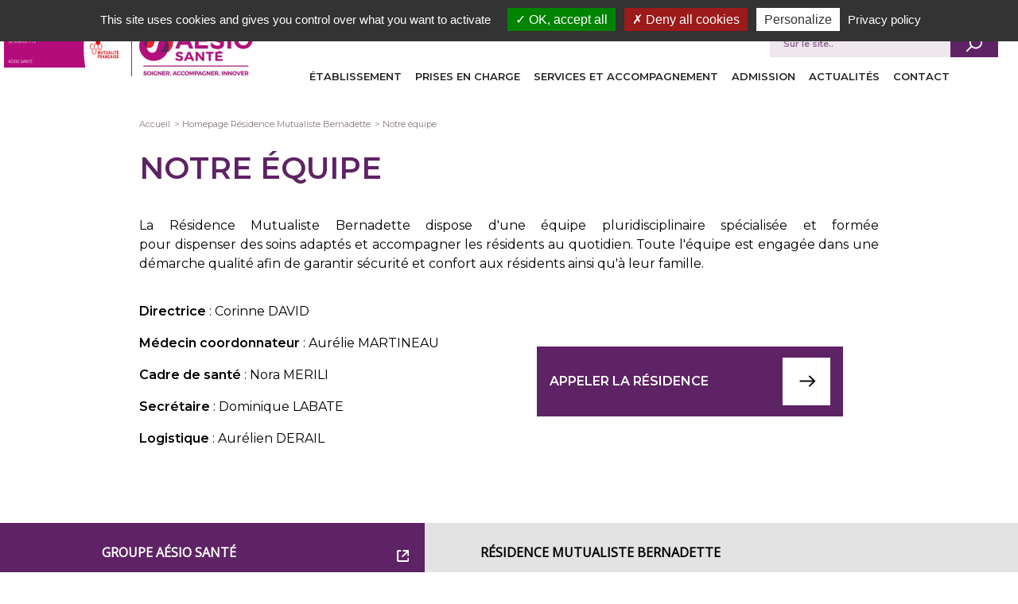

--- FILE ---
content_type: text/html; charset=UTF-8
request_url: https://www.aesio-sante.fr/residence-mutualiste-bernadette/notre-equipe
body_size: 4817
content:
<!DOCTYPE html>
<html  lang="fr" dir="ltr" prefix="content: http://purl.org/rss/1.0/modules/content/  dc: http://purl.org/dc/terms/  foaf: http://xmlns.com/foaf/0.1/  og: http://ogp.me/ns#  rdfs: http://www.w3.org/2000/01/rdf-schema#  schema: http://schema.org/  sioc: http://rdfs.org/sioc/ns#  sioct: http://rdfs.org/sioc/types#  skos: http://www.w3.org/2004/02/skos/core#  xsd: http://www.w3.org/2001/XMLSchema# ">
<head>
  <meta name="viewport" content="width=device-width, initial-scale=1.0">
  <!-- Google Tarteaucitron -->
    
    <script type="text/javascript" src="/tarteaucitron/tarteaucitron.js"></script>
                    <script type="text/javascript">
        tarteaucitron.init({
            "privacyUrl": "/", /* Privacy policy url */
            "orientation": "top",
            "hashtag": "#tarteaucitron", /* Open the panel with this hashtag */
            "cookieName": "tarteaucitron", /* Cookie name */
            "groupServices": false, /* Group services by category */
            "showAlertSmall": false, /* Show the small banner on bottom right */
            "cookieslist": false, /* Show the cookie list */
            "closePopup": false, /* Show a close X on the banner */
            "showIcon": false, /* Show cookie icon to manage cookies */
            "iconPosition": "BottomRight", /* BottomRight, BottomLeft, TopRight and TopLeft */
            "adblocker": false, /* Show a Warning if an adblocker is detected */
            "DenyAllCta" : true, /* Show the deny all button */
            "AcceptAllCta" : true, /* Show the accept all button when highPrivacy on */
            "highPrivacy": true, /* HIGHLY RECOMMANDED Disable auto consent */
            "handleBrowserDNTRequest": false, /* If Do Not Track == 1, disallow all */
            "removeCredit": false, /* Remove credit link */
            "moreInfoLink": true, /* Show more info link */
            "useExternalCss": false, /* If false, the tarteaucitron.css file will be loaded */
            "useExternalJs": false, /* If false, the tarteaucitron.js file will be loaded */
            "readmoreLink": "", /* Change the default readmore link */
            "mandatory": true, /* Show a message about mandatory cookies */
            //"readmoreLink": "/cookiespolicy" /* Change the default readmore link */
        });
    </script>
    <!-- End Google Tarteaucitron -->

    <meta charset="utf-8" />
<link rel="canonical" href="https://www.aesio-sante.fr/residence-mutualiste-bernadette/notre-equipe" />
<meta name="Generator" content="Drupal 10 (https://www.drupal.org)" />
<meta name="MobileOptimized" content="width" />
<meta name="HandheldFriendly" content="true" />
<meta name="viewport" content="width=device-width, initial-scale=1.0" />
<link rel="icon" href="/sites/default/files/favicon-AESIO-Sante_1.png" type="image/png" />
<script src="/sites/default/files/google_tag/primary/google_tag.script.js?t946ih" defer></script>
<script src="/sites/default/files/google_tag/secondary_test/google_tag.script.js?t946ih" defer></script>

        <meta name="theme-color" content="#b5117d"/>
        <title>Notre équipe | AÉSIO Santé</title>
        <link href="https://fonts.googleapis.com/css?family=Montserrat:ital,wght@0,600;1,300|Open+Sans|Roboto" rel="stylesheet">
        <link rel="stylesheet" media="all" href="/sites/default/files/css/css_Arxtn1PcqwhqYYzX_nKqNGNlief9yixzbFZzp-gJfls.css?delta=0&amp;language=fr&amp;theme=eovi_medico_social&amp;include=eJxFyEESgCAIAMAPWbwJklEnUgbExt93bI_r2yc_QOiceKwGPrewJ0XDYqjVIVsoyvnPGV2DpHnlnEpM7sRWgGRctx-r8fsBwKEh2g" />
<link rel="stylesheet" media="all" href="/sites/default/files/css/css_2tWANFSyzXhQZWmI2dnCKv_Vel4k5fAfQYgGiZP9m5k.css?delta=1&amp;language=fr&amp;theme=eovi_medico_social&amp;include=eJxFyEESgCAIAMAPWbwJklEnUgbExt93bI_r2yc_QOiceKwGPrewJ0XDYqjVIVsoyvnPGV2DpHnlnEpM7sRWgGRctx-r8fsBwKEh2g" />

            


                </head>
<body class="node-1678 path-node page-node-type-page">
<a href="#main-content" class="visually-hidden focusable skip-link testetete">
    Aller au contenu principal
</a>
<noscript><iframe src="https://www.googletagmanager.com/ns.html?id=GTM-MV74WZ2" height="0" width="0" style="display:none;visibility:hidden"></iframe></noscript><noscript><iframe src="https://www.googletagmanager.com/ns.html?id=GTM-MV74WZ2" height="0" width="0" style="display:none;visibility:hidden"></iframe></noscript>
  <div class="dialog-off-canvas-main-canvas" data-off-canvas-main-canvas>
    <div id="wrapper">
  <div class="wrapperHeader">
      <header id="header" class="logo-supp">
      <div class="top-branding  top-branding-adjust ">
        <div class="first-part">
               <a href="/residence-mutualiste-bernadette">
                      <img class=" " src="/sites/default/files/styles/tall_thumbnail/public/site_logo/Logo_RM%20Bernadette_quadri_sans_contour.png?itok=o1x7wtz8" alt="Accueil" title="" typeof="foaf:Image" />


           </a>
             </div>
                       <div class="second-part">
              <a href="/residence-mutualiste-bernadette">
            <img class=" top-branding-adjust-mobil" src="/sites/default/files/styles/tall_thumbnail/public/site_logo_supp/aesio_13.jpg?itok=yJSmWHjr" alt="" title="" typeof="foaf:Image" />


    </a>
    </div>
  
  </div>
<a href="#" class="hamburger-btn">
  <div class="burgerInactif burgerAnim"></div>
</a>
 <nav id="block-eovitopnavigationblock-4" class="navHeader nav-with-logo-supp" class="navHeader ">
    
        
            
      <span class="border" ></span>
          <ul>
              <li>
        <a href="/residence-mutualiste-bernadette/decouvrez-letablissement" title="Établissement" data-drupal-link-system-path="node/1672">Établissement</a>
                        <span class="border" ></span>
          <ul>
              <li>
        <a href="/residence-mutualiste-bernadette/decouvrez-letablissement" title="Découvrez l&#039;établissement" data-drupal-link-system-path="node/1672">Découvrez l&#039;établissement</a>
              </li>
          <li>
        <a href="/residence-mutualiste-bernadette/notre-equipe" title="Notre équipe" data-drupal-link-system-path="node/1678" class="is-active" aria-current="page">Notre équipe</a>
              </li>
        </ul>
  
              </li>
          <li>
        <a href="/residence-mutualiste-bernadette/prises-en-charge" title="Prises en charge" data-drupal-link-system-path="node/1674">Prises en charge</a>
              </li>
          <li>
        <a href="/residence-mutualiste-bernadette/services-et-accompagnement" title="Services et Accompagnement" data-drupal-link-system-path="node/1675">Services et Accompagnement</a>
              </li>
          <li>
        <a href="/residence-mutualiste-bernadette/admission" data-drupal-link-system-path="node/1673">Admission</a>
              </li>
          <li>
        <a href="/residence-mutualiste-bernadette/actualites" data-drupal-link-system-path="actualites">Actualités</a>
              </li>
          <li>
        <a href="https://www.aesio-sante.fr/residence-mutualiste-bernadette/contact/feedback" title="Contact">Contact</a>
              </li>
        </ul>
  


    </nav>

 <div id="block-eovi-search" class="logo-supp">
  <span class="title-search">Je recherche</span>
      <div class="content">
      <form action="/residence-mutualiste-bernadette/recherche" method="get" id="views-exposed-form-recherche-page-1" accept-charset="UTF-8">
  
<div class="js-form-item form-item js-form-type-textfield form-item-keys js-form-item-keys form-no-label">
        <input placeholder="Sur le site.." data-drupal-selector="edit-keys" type="text" id="edit-keys" name="keys" value="" size="30" maxlength="128" class="form-text" />

        </div>
<div data-drupal-selector="edit-actions" class="form-actions js-form-wrapper form-wrapper" id="edit-actions"><input data-drupal-selector="edit-submit-recherche" type="submit" id="edit-submit-recherche" value="Apply" class="button js-form-submit form-submit" />
</div>


</form>

    </div>
  </div>

    </header>
  </div>
  <div class="wrapperMain" class="resizeClass">
    <main id="main">
          <div data-drupal-messages-fallback class="hidden"></div><div id="block-eovi-medico-social-breadcrumbs" class="block block-system block-system-breadcrumb-block">
  
    
      <div class="content">
      
  <nav role="navigation" aria-labelledby="system-breadcrumb">
    <h2 id="system-breadcrumb" class="visually-hidden">Fil d'Ariane</h2>
    <ol>
          <li>
                  <a href="/residence-mutualiste-bernadette/">Accueil</a>
              </li>
          <li>
                  <a href="/residence-mutualiste-bernadette/node/1671">Homepage Résidence Mutualiste Bernadette</a>
              </li>
          <li>
                  <a href="/residence-mutualiste-bernadette/notre-equipe">Notre équipe</a>
              </li>
        </ol>
  </nav>

    </div>
  </div>
<div id="block-eovi-medico-social-titredepage" class="block block-core block-page-title-block">
  
    
      <div class="content">
      
  <h1>Notre équipe</h1>


    </div>
  </div>
<div id="block-eovi-medico-social-contenudelapageprincipale" class="block block-system block-system-main-block">
  
    
      <div class="content">
      <div class="page-basic-page">
      
      <div class="texte_acroche">
    
  </div>
    
            <div><p class="text-align-justify">La Résidence Mutualiste Bernadette dispose d'une équipe pluridisciplinaire&nbsp;spécialisée et formée pour&nbsp;dispenser&nbsp;des soins adaptés&nbsp;et accompagner les résidents au quotidien. Toute l'équipe est engagée dans une démarche qualité afin de garantir sécurité et&nbsp;confort aux résidents ainsi qu'à leur famille.</p></div>
      
    
      <div>
              <div><div class="paragraph_2_colonnes">
      <div class="paragraph paragraph--type--bloc-de-text paragraph--view-mode--default">
          
            <div><p><strong>Directrice&nbsp;</strong>: <span>Corinne DAVID</span></p><p><strong>Médecin coordonnateur&nbsp;</strong>: Aurélie MARTINEAU</p><p><strong>Cadre de santé&nbsp;</strong>: Nora MERILI</p><p><strong>Secrétaire&nbsp;</strong>: Dominique LABATE</p><p><strong>Logistique&nbsp;</strong>: Aurélien DERAIL</p></div>
      
      </div>
<div class="paragraph_cta">
    <div class="wrapper_link">	            <a href="tel:0477572862">Appeler la résidence</a>
            <span class="icon_arrow_right"></span>
    </div>
</div>

</div>
</div>
          </div>
  
      
  </div>

    </div>
  </div>

  



    </main>
    <main id="contentBlock">
      
    </main>
    <main id="contentBlock2">
      
    </main>
  </div>
  <footer  class="category-mini-site" id="footer" >
    <div class="footer_first">
      <div class="footer_first_col1">
            <nav role="navigation" aria-labelledby="block-footergroupeeovipourlesminissite-3-menu" id="block-footergroupeeovipourlesminissite-3">
            
  <h2 class="visually-hidden" id="block-footergroupeeovipourlesminissite-3-menu">Footer Groupe Eovi pour les minis site</h2>
  

                <div class="blocFooterLeft">
            <a href="https://www.aesio-sante.fr"><span class="icon_link">Groupe Aésio Santé</span></a>
              <ul>
                    <li>
          <a href="https://www.aesio-sante.fr/qui-sommes-nous">Qui sommes-nous ?</a>
                  </li>
              <li>
          <a href="https://www.aesio-sante.fr/nos-etablissements/rechercher">Nos établissements</a>
                  </li>
              <li>
          <a href="https://www.aesio-sante.fr/innovation-recherche">L’innovation &amp; la recherche</a>
                  </li>
              <li>
          <a href="https://www.aesio-sante.fr/actualites">Actualités</a>
                  </li>
              <li>
          <a href="https://recrutement.aesio-sante.fr/" title="AESIO Santé recrute">Recrutement</a>
                  </li>
              <li>
          <a href="https://www.aesio-sante.fr/connectes" title="Intranet Connectés">Connectés</a>
                  </li>
            </ul>
          <div class="linkPartenaires">
            <div>
              <div>Notre Partenaire</div>

              <a href="https://ensemble.aesio.fr/"><div class="logoPartenaire"><span class="icon_eovi_mutuel"></span></div></a>
              <a href="https://www.mutualite.fr/" class="linkLogoMutualite"><span class="logoMutualite"></span></a>
            </div>
          </div>
    </div>
    <div class="clearBoth"></div>
  


  </nav>


      </div>
      <div class="footer_first_col2">
            <div id="block-eovibottomnavigationblock-3" class="block block-eovi-factory block-eovi-factory-block-bottom-nav">
  
    
      <div class="blocFooterRight">
      <a href="/" >Résidence Mutualiste Bernadette</a>
      <div class="wrapperMenuFooter">
      
      <span class="border" ></span>
          <ul>
              <li>
        <a href="/residence-mutualiste-bernadette/decouvrez-letablissement" title="Établissement" data-drupal-link-system-path="node/1672">Établissement</a>
              </li>
          <li>
        <a href="/residence-mutualiste-bernadette/prises-en-charge" title="Prises en charge" data-drupal-link-system-path="node/1674">Prises en charge</a>
              </li>
          <li>
        <a href="/residence-mutualiste-bernadette/admission" data-drupal-link-system-path="node/1673">Admission</a>
              </li>
          <li>
        <a href="/residence-mutualiste-bernadette/actualites" data-drupal-link-system-path="actualites">Actualités</a>
              </li>
          <li>
        <a href="/residence-mutualiste-bernadette/services-et-accompagnement" data-drupal-link-system-path="node/1675">Soins et Accompagnement</a>
              </li>
          <li>
        <a href="https://www.aesio-sante.fr/residence-mutualiste-bernadette/contact/feedback" title="Contact">Contact</a>
              </li>
        </ul>
  


      </div>
    </div>
  </div>
<div id="block-eovibottomsecondnavigationblock-4" class="block block-eovi-factory block-eovi-factory-block-bottom-second-nav">
  
    
        <div class="footerMention">
        <div class="wrapperMention">
          
      <span class="border" ></span>
          <ul>
              <li>
        <a href="https://www.aesio-sante.fr/mentions-legales">mentions légales</a>
              </li>
        </ul>
  


          <span>Copyright ©2019</span>
          <span>Tous droits réservés</span>
        </div>
      </div>
  </div>


      </div>
      <div class="footer_first_col3">
        
      </div>
    </div>
    <div class="fontFooterLeft"></div>
    <div class="fontFooterRight"></div>
    <div class="footer_second">
      
    </div>
  </footer>
</div>

  </div>


<script type="application/json" data-drupal-selector="drupal-settings-json">{"path":{"baseUrl":"\/","pathPrefix":"","currentPath":"node\/1678","currentPathIsAdmin":false,"isFront":false,"currentLanguage":"fr"},"pluralDelimiter":"\u0003","suppressDeprecationErrors":true,"ajaxPageState":{"libraries":"eJxFyEESgyAQRNELETjTEDuIIUCmGS1ub1ku3P330fYcPq0OOly50W9_g86bHLOALtlAjdAUYmnvL197xuG6qCSVvjIsal2Kf4632i2WzBWL4-TAL0QhTp_xK8s","theme":"eovi_medico_social","theme_token":"Mt5wqoR6tlrRn3freRK3ufRnJ9OWz8UVjcP0WWsCOxU"},"ajaxTrustedUrl":{"\/residence-mutualiste-bernadette\/recherche":true},"factory":{"site":"f22657df-e639-480c-8155-072443d619eb","siteSelect":"\/residence-mutualiste-bernadette\/admin\/site\/select"},"user":{"uid":0,"permissionsHash":"50aec29cbe4892dab79904aa284beab360ee1e6f3d18f2edaaf966fa2a72da40"}}</script>
<script src="/sites/default/files/js/js_OkrMGPkuPHGqYWDNs2sk7N9MtP7wkWvN5jbQCmPANCk.js?scope=footer&amp;delta=0&amp;language=fr&amp;theme=eovi_medico_social&amp;include=eJxLzS_L1C8uqcxJLQYAGsoEhw"></script>

    <!-- Google Tag Manager -->
    <script type="text/javascript">
                    </script>
    <!-- End Google Tag Manager  -->

    <!-- tarteaucitron -->
    <script type="text/javascript">
        (tarteaucitron.job = tarteaucitron.job || []).push('gajs');
        (tarteaucitron.job = tarteaucitron.job || []).push('youtube');
        (tarteaucitron.job = tarteaucitron.job || []).push('vimeo');
    </script>
    <!-- End tarteaucitron  -->
<script defer src="https://static.cloudflareinsights.com/beacon.min.js/vcd15cbe7772f49c399c6a5babf22c1241717689176015" integrity="sha512-ZpsOmlRQV6y907TI0dKBHq9Md29nnaEIPlkf84rnaERnq6zvWvPUqr2ft8M1aS28oN72PdrCzSjY4U6VaAw1EQ==" data-cf-beacon='{"version":"2024.11.0","token":"99ad1f4b04d043ad93a96757fda1def9","r":1,"server_timing":{"name":{"cfCacheStatus":true,"cfEdge":true,"cfExtPri":true,"cfL4":true,"cfOrigin":true,"cfSpeedBrain":true},"location_startswith":null}}' crossorigin="anonymous"></script>
</body>
</html>


--- FILE ---
content_type: text/css
request_url: https://www.aesio-sante.fr/sites/default/files/css/css_2tWANFSyzXhQZWmI2dnCKv_Vel4k5fAfQYgGiZP9m5k.css?delta=1&language=fr&theme=eovi_medico_social&include=eJxFyEESgCAIAMAPWbwJklEnUgbExt93bI_r2yc_QOiceKwGPrewJ0XDYqjVIVsoyvnPGV2DpHnlnEpM7sRWgGRctx-r8fsBwKEh2g
body_size: 18939
content:
/* @license GPL-2.0-or-later https://www.drupal.org/licensing/faq */
*,*::before,*::after{-webkit-box-sizing:border-box;box-sizing:border-box}html{font-family:sans-serif;line-height:1.15;overflow-x:hidden;-webkit-text-size-adjust:100%;-ms-text-size-adjust:100%;-ms-overflow-style:scrollbar;-webkit-tap-highlight-color:transparent}#wrapper{font-family:"Open Sans",sans-serif}@-ms-viewport{width:device-width}article,aside,dialog,figcaption,figure,footer,header,hgroup,main,nav,section{display:block}body{margin:0;font-family:-apple-system,BlinkMacSystemFont,"Segoe UI",Roboto,"Helvetica Neue",Arial,sans-serif,"Apple Color Emoji","Segoe UI Emoji","Segoe UI Symbol";font-size:1rem;font-weight:400;line-height:1.5;color:#212529;text-align:left;background-color:#fff}[tabindex="-1"]:focus{outline:0 !important}hr{-webkit-box-sizing:content-box;box-sizing:content-box;height:0;overflow:visible}h1,h2,h3,h4,h5,h6{margin-top:0;margin-bottom:0.5rem}p,div[class^="video-embed-field-"]{margin-top:0;margin-bottom:1rem}abbr[title],abbr[data-original-title]{text-decoration:underline;-webkit-text-decoration:underline dotted;text-decoration:underline dotted;cursor:help;border-bottom:0}address{margin-bottom:1rem;font-style:normal;line-height:inherit}ol,ul,dl{margin-top:0;margin-bottom:1rem}ol ol,ul ul,ol ul,ul ol{margin-bottom:0}dt{font-weight:700}dd{margin-bottom:.5rem;margin-left:0}blockquote{margin:0 0 1rem}dfn{font-style:italic}b,strong{font-weight:bolder}small{font-size:80%}sub,sup{position:relative;font-size:75%;line-height:0;vertical-align:baseline}sub{bottom:-.25em}sup{top:-.5em}a{color:#007bff;text-decoration:none;background-color:transparent;-webkit-text-decoration-skip:objects}a:hover{color:#0056b3;text-decoration:underline}a:not([href]):not([tabindex]){color:inherit;text-decoration:none}a:not([href]):not([tabindex]):hover,a:not([href]):not([tabindex]):focus{color:inherit;text-decoration:none}a:not([href]):not([tabindex]):focus{outline:0}pre,code,kbd,samp{font-family:monospace,monospace;font-size:1em}pre{margin-top:0;margin-bottom:1rem;overflow:auto;-ms-overflow-style:scrollbar}figure{margin:0 0 1rem}img{vertical-align:middle;border-style:none}svg:not(:root){overflow:hidden}table{border-collapse:collapse}caption{padding-top:0.75rem;padding-bottom:0.75rem;color:#6c757d;text-align:left;caption-side:bottom}th{text-align:inherit}label{display:inline-block;margin-bottom:.5rem}button{border-radius:0}button:focus{outline:1px dotted;outline:5px auto -webkit-focus-ring-color}input,button,select,optgroup,textarea{margin:0;font-family:inherit;font-size:inherit;line-height:inherit}button,input{overflow:visible}button,select{text-transform:none}button,html [type="button"],[type="reset"],[type="submit"]{-webkit-appearance:button}button::-moz-focus-inner,[type="button"]::-moz-focus-inner,[type="reset"]::-moz-focus-inner,[type="submit"]::-moz-focus-inner{padding:0;border-style:none}input[type="radio"],input[type="checkbox"]{-webkit-box-sizing:border-box;box-sizing:border-box;padding:0}input[type="date"],input[type="time"],input[type="datetime-local"],input[type="month"]{-webkit-appearance:listbox}textarea{overflow:auto;resize:vertical}fieldset{min-width:0;padding:0;margin:0;border:0}legend{display:block;width:100%;max-width:100%;padding:0;margin-bottom:.5rem;font-size:1.5rem;line-height:inherit;color:inherit;white-space:normal}progress{vertical-align:baseline}[type="number"]::-webkit-inner-spin-button,[type="number"]::-webkit-outer-spin-button{height:auto}[type="search"]{outline-offset:-2px;-webkit-appearance:none}[type="search"]::-webkit-search-cancel-button,[type="search"]::-webkit-search-decoration{-webkit-appearance:none}::-webkit-file-upload-button{font:inherit;-webkit-appearance:button}output{display:inline-block}summary{display:list-item}template{display:none}[hidden]{display:none !important}.feed-icon{display:none}.filter-image-invalid{display:none}.clearBoth{clear:both}h1{font-size:38px;margin-bottom:32px;text-transform:uppercase;font-family:"Montserrat",sans-serif;color:#5e2364;font-weight:600;word-break:normal}h1.green{color:#5e2364}h2.green,a.green{color:#3e9260}h2.subtitle{color:#e86e1b;position:relative;top:-10px}@media (max-width:767px){h1,h2{word-break:normal;-webkit-hyphens:auto;-ms-hyphens:auto;hyphens:auto}}main#main{font-family:"Montserrat",sans-serif;line-height:1.5;color:#000;font-size:16px;margin-top:0;margin-bottom:25px}main#main ul{list-style:disc}main#main nav>ul{list-style:none}main#main *>ul.noarrow>li::before{content:unset}main#main *>ul.noarrow>li strong{display:block;color:#5e2364;text-transform:uppercase;font-size:1.3rem}main#main img.image-left{margin-right:30px;margin-bottom:10px}main#main img.image-right{margin-left:30px;margin-bottom:10px}main#main span.violet{color:#5e2364}.alert{font-family:"Montserrat",sans-serif;font-size:16px;text-transform:uppercase;padding:20px}.alert.alert-success{color:#3e9260}.branch-header{background:#e86e1b;color:#fff;padding:40px 0}.branch-header .center-col{display:-webkit-box;display:-ms-flexbox;display:flex}.branch-header .center-col>div{width:25%;padding-right:2%}.branch-header strong{font-family:"Montserrat",sans-serif;font-size:50px;font-weight:bold;display:block;line-height:45px}.branch-header .more{font-size:19px;text-transform:uppercase;display:block;font-weight:bold}.branch-header p{font-size:17px;line-height:20px;margin-top:5px}.branch-header small{font-size:13px;display:block}.smartphone.zoom-large .branch-header strong,.smartphone.zoom-extra-large .branch-header strong{font-size:25px}.smartphone.zoom-large .branch-header p,.smartphone.zoom-extra-large .branch-header p{font-size:12px}.branch-map{margin-top:80px}ul.pagination{display:block;list-style-type:none;padding:0;margin:25px 0}ul.pagination li{display:inline-block;margin-right:10px}ul.pagination li a{font-family:"Montserrat",sans-serif;font-size:16px;padding:10px 15px;border:1px solid #897a7b;border-radius:3px}ul.pagination li.current a{font-weight:bold;color:#897a7b}span[class^="icon_"]{display:block;float:left;margin-right:20px;width:90px;height:60px;min-width:90px;margin-top:15px}span[class^="icon_"]:before{content:" ";display:block;width:100%;height:100%;background-position:right !important}#block-chiffre-cle-hp span[class^="icon_"]:before{background-position:center !important}span.icon_arrow-go-green:before{background:url(/themes/custom/eovi/images/arrow-go-green.png) no-repeat}span.icon_count-arrow-down:before{background:url(/themes/custom/eovi/images/count-arrow-down.png) no-repeat;background-size:contain;background-repeat:no-repeat;background-position-x:center !important;background-position-y:center !important}span.icon_count-nodes:before{background:url(/themes/custom/eovi/images/count-nodes.png) no-repeat}span.icon_count-people:before{background:url(/themes/custom/eovi/images/count-people.png);background-size:contain;background-repeat:no-repeat;background-position-x:center !important;background-position-y:center !important}span.icon_count-pin:before{background:url(/themes/custom/eovi/images/count-pin.png);background-size:contain;background-repeat:no-repeat;background-position-x:center !important;background-position-y:center !important}span.icon_link:before{background:url(/themes/custom/eovi/images/icon-link.png) no-repeat}span.icon_eovi_mutuel:before{background:url(/themes/custom/eovi/images/eovimutuel.png) no-repeat}span.icon_eovi_sante:before{background:url(/themes/custom/eovi/images/eovisante.png) no-repeat}span.icon_count-pin-small:before{background:url(/themes/custom/eovi/images/count-pin-small.png) no-repeat}span.icon_offre:before{background:url(/themes/custom/eovi/images/calendar-icon-green.png) no-repeat}span.icon_arrow_right:before{background:url(/themes/custom/eovi/images/arrowRight.png) no-repeat}div.wrapperMain{background-color:#fff}div.wrapperMain main#main{display:block;width:930px;margin:0 auto;clear:both;overflow:hidden}div.wrapperMain main#main.hasmap{overflow:unset}@media (max-width:929px){div.wrapperMain{overflow:hidden}div.wrapperMain main#main{width:auto;padding:0 10px}}body.path-frontpage div.wrapperMain{background-color:#fff}body.path-frontpage div.wrapperMain main#main{width:100%}img.align-center{width:100%}#resizedBlock>div{display:-webkit-box;display:-ms-flexbox;display:flex;-webkit-box-pack:end;-ms-flex-pack:end;justify-content:flex-end;-webkit-box-align:end;-ms-flex-align:end;align-items:flex-end}@media (max-width:767px){.page-carrefour{display:inline-grid}}@-webkit-keyframes slideNav{0%{height:0px}100%{height:100%}}@keyframes slideNav{0%{height:0px}100%{height:100%}}@-webkit-keyframes slideNavChildren{0%{visibility:hidden}100%{visibility:visible}}@keyframes slideNavChildren{0%{visibility:hidden}100%{visibility:visible}}.slideNav{display:block;-webkit-animation-name:slideNav;animation-name:slideNav;-webkit-animation-duration:.5s;animation-duration:.5s;-webkit-animation-delay:0s;animation-delay:0s;-webkit-animation-fill-mode:forwards;animation-fill-mode:forwards}.wrapperHeader{margin-bottom:0px;padding-bottom:10px}@media (max-width:767px){.wrapperHeader{padding-bottom:50px;margin-bottom:20px}}.wrapperHeader header#header{position:relative;display:-webkit-box;display:-ms-flexbox;display:flex;-webkit-box-orient:vertical;-webkit-box-direction:reverse;-ms-flex-direction:column-reverse;flex-direction:column-reverse;width:1064px;margin:0 auto;-webkit-box-shadow:none;box-shadow:none;padding:0;background:white;-webkit-box-align:center;-ms-flex-align:center;align-items:center}@media (max-width:1199px){.wrapperHeader header#header{width:100%}}@media (max-width:767px){.wrapperHeader header#header .hamburger-btn{z-index:10;position:absolute;left:20px;top:45px;display:block}.wrapperHeader header#header .hamburger-btn .burgerInactif,.wrapperHeader header#header .hamburger-btn .burgerInactif::before,.wrapperHeader header#header .hamburger-btn .burgerInactif::after{position:absolute;width:60px;height:4px;background:#897a7b;-webkit-transition:all 0.3s;transition:all 0.3s}.wrapperHeader header#header .hamburger-btn .burgerInactif::before,.wrapperHeader header#header .hamburger-btn .burgerInactif::after{content:"";display:block}.wrapperHeader header#header .hamburger-btn .burgerInactif::before{margin-top:-15px}.wrapperHeader header#header .hamburger-btn .burgerInactif::after{margin-top:15px}.wrapperHeader header#header .hamburger-btn .burgerActif,.wrapperHeader header#header .hamburger-btn .burgerActif::before,.wrapperHeader header#header .hamburger-btn .burgerActif::after{position:absolute;width:60px;height:4px;background:#897a7b;-webkit-transition:all 0.3s;transition:all 0.3s}.wrapperHeader header#header .hamburger-btn .burgerActif::before,.wrapperHeader header#header .hamburger-btn .burgerActif::after{content:"";display:block}.wrapperHeader header#header .hamburger-btn .burgerActif::before{margin-top:-15px}.wrapperHeader header#header .hamburger-btn .burgerActif::after{margin-top:15px}.wrapperHeader header#header .hamburger-btn .burgerActif{background:white}.wrapperHeader header#header .hamburger-btn .burgerActif:before{margin-top:0px;-webkit-transform:rotate(-45deg);transform:rotate(-45deg)}.wrapperHeader header#header .hamburger-btn .burgerActif:after{margin-top:0px;-webkit-transform:rotate(45deg);transform:rotate(45deg)}}.wrapperHeader header#header .top-branding{position:absolute;left:0;top:20px;min-width:144px;margin-right:35px}@media (max-width:1199px){.wrapperHeader header#header .top-branding{left:16px}}@media (max-width:767px){.wrapperHeader header#header .top-branding{z-index:30;left:130px}}.wrapperHeader header#header .top-branding a img{height:60px}.wrapperHeader header#header .top-branding.top-branding-adjust{left:5px;display:-webkit-box;display:-ms-flexbox;display:flex}@media (max-width:767px){.wrapperHeader header#header .top-branding.top-branding-adjust{z-index:2;left:100px;-webkit-box-orient:vertical;-webkit-box-direction:normal;-ms-flex-direction:column;flex-direction:column}}.wrapperHeader header#header .top-branding.top-branding-adjust .first-part{margin:auto;padding-right:10px}.wrapperHeader header#header .top-branding.top-branding-adjust .second-part{border-left:1px solid #b5117d;margin:auto;margin-bottom:0px;padding-left:5px}@media (max-width:767px){.wrapperHeader header#header .top-branding.top-branding-adjust .second-part{border-left:none;padding-top:20px}}.wrapperHeader header#header nav{display:block;font-family:"Montserrat",sans-serif;font-size:13px;font-weight:normal;position:initial}@media (max-width:767px){.wrapperHeader header#header nav{z-index:9;padding-top:100px;position:relative}}.wrapperHeader header#header nav.nav-with-logo-supp{width:auto;margin-left:30px;margin-top:60px}@media (max-width:1599px){.wrapperHeader header#header nav.nav-with-logo-supp{margin-left:220px;margin-top:50px}}@media (max-width:1299px){.wrapperHeader header#header nav.nav-with-logo-supp{margin-left:320px;margin-top:50px}}@media (max-width:1189px){.wrapperHeader header#header nav.nav-with-logo-supp{margin-left:30px;margin-top:60px}}.wrapperHeader header#header nav .slideNav{display:inline-block;-webkit-animation-name:slideNav;animation-name:slideNav;-webkit-animation-duration:1s;animation-duration:1s;-webkit-animation-delay:0s;animation-delay:0s;-webkit-animation-fill-mode:forwards;animation-fill-mode:forwards}.wrapperHeader header#header nav .slideNavChildren{-webkit-animation-name:slideNavChildren;animation-name:slideNavChildren;-webkit-animation-duration:1s;animation-duration:1s;-webkit-animation-delay:0s;animation-delay:0s;-webkit-animation-fill-mode:forwards;animation-fill-mode:forwards}.wrapperHeader header#header nav>ul{position:initial;height:50px;list-style-type:none;display:-webkit-box;display:-ms-flexbox;display:flex;-webkit-box-pack:justify;-ms-flex-pack:justify;justify-content:space-between;padding:0;padding-top:10px}@media (max-width:1199px){.wrapperHeader header#header nav>ul{padding-left:10px}}@media (max-width:767px){.wrapperHeader header#header nav>ul{margin-bottom:0px;display:none;position:fixed;top:120px;left:0;width:100vw;height:calc(100vh - 120px);background:#FFF}}.wrapperHeader header#header nav>ul>li{display:list-item;padding:25px 17px 30px 0;text-transform:uppercase}@media (max-width:767px){.wrapperHeader header#header nav>ul>li{padding:0}}.wrapperHeader header#header nav>ul>li>a{color:#8a7a7b;font-weight:600;color:#252424}.wrapperHeader header#header nav>ul>li>a:hover{color:#b5117d;text-decoration:none}@media (max-width:767px){.wrapperHeader header#header nav>ul>li>a{color:#897a7b;font-size:18px;font-family:"Montserrat",sans-serif;text-transform:uppercase;font-weight:bold;display:block;padding:27px 0 5px 15px;border-bottom:1px solid #eef1f9}}.wrapperHeader header#header nav>ul>li>a.is-active{color:#b5117d}.wrapperHeader header#header nav>ul>li>span.border{background:#e86e1b;height:11px;margin-top:2px;border-right:0 none;padding-top:12px;border-right:0 none}.wrapperHeader header#header nav>ul>li>ul{width:100%;display:-webkit-box;display:-ms-flexbox;display:flex;visibility:hidden;left:0px;position:absolute;top:50px;background:#5e2364;color:#fff;z-index:6;list-style-type:none;padding:0;margin:80px 0 0 0;-webkit-box-align:center;-ms-flex-align:center;align-items:center;-webkit-box-pack:left;-ms-flex-pack:left;justify-content:left;-webkit-box-orient:horizontal;-webkit-box-direction:normal;-ms-flex-flow:row;flex-flow:row;-ms-flex-wrap:wrap;flex-wrap:wrap}@media (max-width:1199px){.wrapperHeader header#header nav>ul>li>ul{min-width:auto}}@media (max-width:767px){.wrapperHeader header#header nav>ul>li>ul{margin:0;display:inline-block;background:#fff;width:100%;position:absolute;top:0;padding-left:10px}.wrapperHeader header#header nav>ul>li>ul .childrenNav{display:none}}.wrapperHeader header#header nav>ul>li>ul>li{padding:3px 20px;margin:10px 0 20px 0;width:25%;border-right:1px solid #fff;-ms-flex-item-align:normal;align-self:normal}@media (max-width:767px){.wrapperHeader header#header nav>ul>li>ul>li{width:100%;-ms-flex-item-align:auto;align-self:auto;padding:0;margin:0}}.wrapperHeader header#header nav>ul>li>ul>li>a{color:#fff;font-weight:bold}@media (max-width:767px){.wrapperHeader header#header nav>ul>li>ul>li>a{color:#897a7b;font-size:18px;font-family:"Montserrat",sans-serif;text-transform:uppercase;font-weight:bold;display:block;padding:27px 0 5px 15px;border-bottom:1px solid #eef1f9}}.wrapperHeader header#header nav>ul>li>ul>li>ul{list-style-type:none;margin-top:12px;padding-left:15px}@media (max-width:767px){.wrapperHeader header#header nav>ul>li>ul>li>ul{display:none}}.wrapperHeader header#header nav>ul>li>ul>li>ul>li{margin:5px 0}.wrapperHeader header#header nav>ul>li>ul>li>ul>li>a{color:#f6d3bd}.wrapperHeader header#header nav>ul>li>ul>li>ul>li>ul{list-style-type:none;margin-top:5px;margin:5px 0;padding-left:15px}.wrapperHeader header#header nav>ul>li>ul>li>ul>li>ul>li{max-width:370px;white-space:nowrap;overflow:hidden;text-overflow:ellipsis}.wrapperHeader header#header nav>ul>li>ul>li>ul>li>ul>li>a{color:#fff;width:100%;display:inline-block;font-size:0.9em}.wrapperHeader header#header nav>ul>li>ul>li:nth-child(4n+1),.wrapperHeader header#header nav>ul>li>ul>li:last-child{border-right:0 none}.wrapperHeader header#header nav>ul>li:hover>ul{visibility:visible;-webkit-transition:0s;transition:0s}@media (max-width:767px){.wrapperHeader header#header nav>ul>li:hover>ul{visibility:hidden}}.wrapperHeader header#header nav>ul>li:hover>span.border{display:inherit;position:absolute}.wrapperHeader header#header nav .childrenNav{display:none}@media (max-width:767px){.wrapperHeader header#header nav .childrenNav{position:relative;display:block}.wrapperHeader header#header nav .childrenNav:before{content:' ';display:block;width:41px;height:28px;background:url(/themes/custom/eovi/images/menu-arrow.png) no-repeat;position:absolute;top:-34px;right:20px}}.wrapperHeader header#header nav .navReverse{display:none}@media (max-width:767px){.wrapperHeader header#header nav .navReverse{position:relative;display:block;top:-10px}.wrapperHeader header#header nav .navReverse:before{content:' ';display:block;width:41px;height:28px;background:url(/themes/custom/eovi/images/menu-arrow.png) no-repeat;position:absolute;right:20px;top:35px;-webkit-transform:rotate(180deg);transform:rotate(180deg)}}.wrapperHeader header#header #block-eovi-search,.wrapperHeader header#header #block-establishmentssearchblock{margin-top:16px;margin-left:84%;width:300px}@media (max-width:1199px){.wrapperHeader header#header #block-eovi-search,.wrapperHeader header#header #block-establishmentssearchblock{margin-left:70%;width:285px}.wrapperHeader header#header #block-eovi-search.logo-supp,.wrapperHeader header#header #block-establishmentssearchblock.logo-supp{position:absolute;right:85px;top:-19px}}@media (max-width:1023px){.wrapperHeader header#header #block-eovi-search,.wrapperHeader header#header #block-establishmentssearchblock{margin-left:67%;width:285px}}@media (max-width:929px){.wrapperHeader header#header #block-eovi-search,.wrapperHeader header#header #block-establishmentssearchblock{margin-left:62%}}@media (max-width:767px){.wrapperHeader header#header #block-eovi-search,.wrapperHeader header#header #block-establishmentssearchblock{display:none;z-index:999;margin-left:auto;width:auto;position:absolute;right:85px;top:-19px}}.wrapperHeader header#header #block-eovi-search>h2,.wrapperHeader header#header #block-establishmentssearchblock>h2{display:none}.wrapperHeader header#header #block-eovi-search .title-search,.wrapperHeader header#header #block-establishmentssearchblock .title-search{color:#5e2364;font-family:"Montserrat",sans-serif;font-size:13px;font-weight:bold}.wrapperHeader header#header #block-eovi-search form,.wrapperHeader header#header #block-establishmentssearchblock form{display:-webkit-box;display:-ms-flexbox;display:flex;-webkit-box-orient:horizontal;-webkit-box-direction:normal;-ms-flex-direction:row;flex-direction:row}.wrapperHeader header#header #block-eovi-search form .js-form-item,.wrapperHeader header#header #block-establishmentssearchblock form .js-form-item{-webkit-box-ordinal-group:2;-ms-flex-order:1;order:1;display:inline-block;background-color:#fff}.wrapperHeader header#header #block-eovi-search form .js-form-item .form-text,.wrapperHeader header#header #block-establishmentssearchblock form .js-form-item .form-text{opacity:.7;padding:17px;margin:0;border:0 none;height:35px;background:#e7dde8;color:#5e2364;font-family:"Montserrat",sans-serif;font-size:11px;font-weight:bold;width:227px;outline:none;-webkit-transition:width 0.5s;transition:width 0.5s}.wrapperHeader header#header #block-eovi-search form .js-form-item .form-text:focus,.wrapperHeader header#header #block-establishmentssearchblock form .js-form-item .form-text:focus{width:250px}@media (max-width:767px){.wrapperHeader header#header #block-eovi-search form .js-form-item .form-text,.wrapperHeader header#header #block-establishmentssearchblock form .js-form-item .form-text{width:325px}.wrapperHeader header#header #block-eovi-search form .js-form-item .form-text:focus,.wrapperHeader header#header #block-establishmentssearchblock form .js-form-item .form-text:focus{width:325px}}@media (max-width:479px){.wrapperHeader header#header #block-eovi-search form .js-form-item .form-text,.wrapperHeader header#header #block-establishmentssearchblock form .js-form-item .form-text{width:calc(100vw - 163px)}.wrapperHeader header#header #block-eovi-search form .js-form-item .form-text:focus,.wrapperHeader header#header #block-establishmentssearchblock form .js-form-item .form-text:focus{width:calc(100vw - 163px)}}.wrapperHeader header#header #block-eovi-search form .js-form-item .form-text::-webkit-input-placeholder,.wrapperHeader header#header #block-establishmentssearchblock form .js-form-item .form-text::-webkit-input-placeholder{color:#5e2364;opacity:1}.wrapperHeader header#header #block-eovi-search form .js-form-item .form-text::-moz-placeholder,.wrapperHeader header#header #block-establishmentssearchblock form .js-form-item .form-text::-moz-placeholder{color:#5e2364;opacity:1}.wrapperHeader header#header #block-eovi-search form .js-form-item .form-text:-ms-input-placeholder,.wrapperHeader header#header #block-establishmentssearchblock form .js-form-item .form-text:-ms-input-placeholder{color:#5e2364;opacity:1}.wrapperHeader header#header #block-eovi-search form .js-form-item .form-text::-ms-input-placeholder,.wrapperHeader header#header #block-establishmentssearchblock form .js-form-item .form-text::-ms-input-placeholder{color:#5e2364;opacity:1}.wrapperHeader header#header #block-eovi-search form .js-form-item .form-text::placeholder,.wrapperHeader header#header #block-establishmentssearchblock form .js-form-item .form-text::placeholder{color:#5e2364;opacity:1}.wrapperHeader header#header #block-eovi-search form .form-actions,.wrapperHeader header#header #block-establishmentssearchblock form .form-actions{-webkit-box-ordinal-group:3;-ms-flex-order:2;order:2;background:#e86e1b;width:60px;height:35px;display:inline-block;border:0 none;margin:0;overflow:hidden}.wrapperHeader header#header #block-eovi-search form .form-actions>input,.wrapperHeader header#header #block-establishmentssearchblock form .form-actions>input{width:60px;height:35px;background:#5e2364 url(/themes/custom/eovi/images/search.png) no-repeat center center;border:0 none;text-indent:9999px;cursor:pointer}.wrapperHeader header#header #buttonSearch{display:none}@media (max-width:767px){.wrapperHeader header#header #buttonSearch{cursor:pointer;z-index:999;display:block;width:60px;height:60px;background:#5e2364 url(/themes/custom/eovi/images/search.png) no-repeat center center;border:0 none;position:absolute;top:16px;right:16px}}.wrapperHeader header#header .contentExitSearch{display:none}@media (max-width:767px){.wrapperHeader header#header .contentExitSearch{height:155px;position:absolute;background-color:#fff;top:-61px;width:100%;z-index:9}.wrapperHeader header#header .contentExitSearch #exitSearch{display:none;width:60px;height:60px;background:url(/themes/custom/eovi/images/close.png) no-repeat center center;border:0 none;position:absolute;top:87px;right:16px}}@media (min-width:1201px){.wrapperHeader header#header{display:block;width:100%;padding:15px;background:white;-webkit-box-align:center;-ms-flex-align:center;align-items:center;height:133px}.wrapperHeader header#header.logo-supp{display:-webkit-box;display:-ms-flexbox;display:flex}.wrapperHeader header#header .top-branding{top:26px;left:30px}.wrapperHeader header#header .top-branding a img{width:150px;height:auto}.wrapperHeader header#header .top-branding .top-branding-adjust{left:5px}.wrapperHeader header#header nav{display:inline-block;width:auto;margin-left:300px;margin-top:17px}}@media (min-width:1201px) and (min-width:1501px){.wrapperHeader header#header nav.nav-with-logo-supp{margin-top:17px}}@media (min-width:1201px){.wrapperHeader header#header nav>ul>li{padding:25px 17px 76px 0}.wrapperHeader header#header nav>ul>li>ul{margin-top:80px;padding-left:calc((100vw - 970px) / 2);padding-right:calc((100vw - 970px) / 2)}.wrapperHeader header#header #block-eovi-search,.wrapperHeader header#header #block-establishmentssearchblock{position:absolute;width:auto;margin:auto;right:25px;top:13px}.wrapperHeader header#header #block-establishmentssearchblock{top:78px}}@media (max-width:1199px){.wrapperHeader header#header #block-establishmentssearchblock{margin-top:7px}}@media (max-width:767px){.wrapperHeader header#header #block-establishmentssearchblock{margin-top:0;top:58px}}.page-node-type-home-page.siteCoporate .wrapperHeader{-webkit-box-shadow:none;box-shadow:none;margin-bottom:0}.block-system-breadcrumb-block{width:930px;margin:0 auto}.block-system-breadcrumb-block nav ol{list-style-type:none;display:-webkit-box;display:-ms-flexbox;display:flex;padding-left:0}@media (max-width:767px){.block-system-breadcrumb-block nav ol{-webkit-box-orient:vertical;-webkit-box-direction:normal;-ms-flex-direction:column;flex-direction:column}}.block-system-breadcrumb-block nav ol li{display:list-item}.block-system-breadcrumb-block nav ol li a{color:#8a7a7b;margin-right:5px;font-size:11px;font-weight:400}.block-system-breadcrumb-block nav ol li a:before{content:" > "}.block-system-breadcrumb-block nav ol li:first-child a:before{content:""}@media (max-width:929px){.block-system-breadcrumb-block{width:auto;padding:0 10px}}.page-node-type-page-etablissements .content .js-quickedit-page-title{font-size:2rem}@media only screen and (min-width:930px){.page-node-type-page-etablissements .content .js-quickedit-page-title{font-size:2.375rem}}.page-node-type-page-etablissements .node--type-page-etablissements{padding-bottom:7rem;display:-webkit-box;display:-ms-flexbox;display:flex;-webkit-box-orient:vertical;-webkit-box-direction:normal;-ms-flex-direction:column;flex-direction:column;gap:3.5rem}.page-node-type-page-etablissements .node--type-page-etablissements .etablissement__header{display:-webkit-box;display:-ms-flexbox;display:flex;-webkit-box-orient:vertical;-webkit-box-direction:normal;-ms-flex-direction:column;flex-direction:column;gap:2rem}.page-node-type-page-etablissements .node--type-page-etablissements .etablissement__img{width:100%;max-height:24.75rem}.page-node-type-page-etablissements .node--type-page-etablissements .etablissement__img img{width:100%;height:100%;-o-object-fit:cover;object-fit:cover}.page-node-type-page-etablissements .node--type-page-etablissements .etablissement__info{width:100%;display:-webkit-box;display:-ms-flexbox;display:flex;padding:1rem 1.5rem;-webkit-box-orient:vertical;-webkit-box-direction:normal;-ms-flex-direction:column;flex-direction:column;gap:1rem;background:#f9f9f9}.page-node-type-page-etablissements .node--type-page-etablissements .etablissement__coordonnees,.page-node-type-page-etablissements .node--type-page-etablissements .etablissement__horaires{display:-webkit-box;display:-ms-flexbox;display:flex;-webkit-box-orient:vertical;-webkit-box-direction:normal;-ms-flex-direction:column;flex-direction:column;gap:0.5rem}.page-node-type-page-etablissements .node--type-page-etablissements .etablissement__coordonnees .title-section,.page-node-type-page-etablissements .node--type-page-etablissements .etablissement__horaires .title-section{color:#5e2364;font-family:"Montserrat",sans-serif;font-size:1.25rem;font-weight:700;line-height:1.125}.page-node-type-page-etablissements .node--type-page-etablissements .etablissement__coordonnees .nos-coordonnees{display:-webkit-box;display:-ms-flexbox;display:flex;-webkit-box-orient:vertical;-webkit-box-direction:normal;-ms-flex-direction:column;flex-direction:column;gap:0.5rem}.page-node-type-page-etablissements .node--type-page-etablissements .etablissement__coordonnees .nos-coordonnees .coordonnees-address,.page-node-type-page-etablissements .node--type-page-etablissements .etablissement__coordonnees .nos-coordonnees .coordonnees-telephone,.page-node-type-page-etablissements .node--type-page-etablissements .etablissement__coordonnees .nos-coordonnees .coordonnees-mail{font-family:"Montserrat",sans-serif;font-size:1rem;font-weight:400;line-height:1.25;margin:0;display:-webkit-box;display:-ms-flexbox;display:flex;-webkit-box-align:center;-ms-flex-align:center;align-items:center;gap:1rem}@media only screen and (min-width:930px){.page-node-type-page-etablissements .node--type-page-etablissements .etablissement__coordonnees .nos-coordonnees .coordonnees-address,.page-node-type-page-etablissements .node--type-page-etablissements .etablissement__coordonnees .nos-coordonnees .coordonnees-telephone,.page-node-type-page-etablissements .node--type-page-etablissements .etablissement__coordonnees .nos-coordonnees .coordonnees-mail{color:#000}}.page-node-type-page-etablissements .node--type-page-etablissements .etablissement__coordonnees .nos-coordonnees .coordonnees-address p,.page-node-type-page-etablissements .node--type-page-etablissements .etablissement__coordonnees .nos-coordonnees .coordonnees-telephone p,.page-node-type-page-etablissements .node--type-page-etablissements .etablissement__coordonnees .nos-coordonnees .coordonnees-mail p{margin:0}.page-node-type-page-etablissements .node--type-page-etablissements .etablissement__coordonnees .nos-coordonnees .coordonnees-address::before,.page-node-type-page-etablissements .node--type-page-etablissements .etablissement__coordonnees .nos-coordonnees .coordonnees-telephone::before,.page-node-type-page-etablissements .node--type-page-etablissements .etablissement__coordonnees .nos-coordonnees .coordonnees-mail::before{content:'';width:1rem;height:1rem;background-size:contain;background-repeat:no-repeat;display:-webkit-box;display:-ms-flexbox;display:flex;-webkit-box-pack:center;-ms-flex-pack:center;justify-content:center;-webkit-box-align:center;-ms-flex-align:center;align-items:center}.page-node-type-page-etablissements .node--type-page-etablissements .etablissement__coordonnees .nos-coordonnees .coordonnees-telephone{-webkit-box-ordinal-group:5;-ms-flex-order:4;order:4}.page-node-type-page-etablissements .node--type-page-etablissements .etablissement__coordonnees .nos-coordonnees .coordonnees-telephone::before{background-image:url(/themes/custom/eovi/src/images/svg/phone.svg)}.page-node-type-page-etablissements .node--type-page-etablissements .etablissement__coordonnees .nos-coordonnees .coordonnees-mail{-webkit-box-ordinal-group:6;-ms-flex-order:5;order:5}.page-node-type-page-etablissements .node--type-page-etablissements .etablissement__coordonnees .nos-coordonnees .coordonnees-mail::before{background-image:url(/themes/custom/eovi/src/images/svg/letter.svg)}.page-node-type-page-etablissements .node--type-page-etablissements .etablissement__coordonnees .nos-coordonnees .coordonnees-address{color:#000;-webkit-box-ordinal-group:4;-ms-flex-order:3;order:3;text-decoration:none;pointer-events:none}.page-node-type-page-etablissements .node--type-page-etablissements .etablissement__coordonnees .nos-coordonnees .coordonnees-address::before{background-image:url(/themes/custom/eovi/src/images/svg/pointer.svg)}.page-node-type-page-etablissements .node--type-page-etablissements .etablissement__coordonnees .nos-coordonnees .coordonnees-itineraire{-webkit-box-ordinal-group:6;-ms-flex-order:5;order:5;margin-top:1.5rem;display:-webkit-box;display:-ms-flexbox;display:flex;-webkit-box-pack:center;-ms-flex-pack:center;justify-content:center;-webkit-box-align:center;-ms-flex-align:center;align-items:center;gap:0.5rem}.page-node-type-page-etablissements .node--type-page-etablissements .etablissement__coordonnees .nos-coordonnees .coordonnees-itineraire a{color:#5e2364;font-family:"Montserrat",sans-serif;font-size:1rem;font-weight:600;line-height:1.25;padding-right:2.3rem;position:relative}.page-node-type-page-etablissements .node--type-page-etablissements .etablissement__coordonnees .nos-coordonnees .coordonnees-itineraire a::after{position:absolute;right:0;top:50%;-webkit-transform:translateY(-50%);transform:translateY(-50%);content:'';width:1.8rem;height:1.8rem;background-image:url(/themes/custom/eovi/src/images/svg/itineraire-icon.svg);background-size:contain;background-repeat:no-repeat;display:-webkit-box;display:-ms-flexbox;display:flex;-webkit-box-pack:center;-ms-flex-pack:center;justify-content:center;-webkit-box-align:center;-ms-flex-align:center;align-items:center}.page-node-type-page-etablissements .node--type-page-etablissements .etablissement__horaires .nos-horaires{display:-webkit-box;display:-ms-flexbox;display:flex;-webkit-box-orient:vertical;-webkit-box-direction:normal;-ms-flex-direction:column;flex-direction:column;gap:1.5rem;padding-top:1.5rem;border-top:0.0625rem solid #000}.page-node-type-page-etablissements .node--type-page-etablissements .etablissement__horaires .nos-horaires .status-green,.page-node-type-page-etablissements .node--type-page-etablissements .etablissement__horaires .nos-horaires .status-red,.page-node-type-page-etablissements .node--type-page-etablissements .etablissement__horaires .nos-horaires .status-orange{border-radius:0.75rem;border:0.0625rem solid #34A853;background:#fff;color:#34A853;font-size:0.75rem;font-style:normal;font-weight:400;line-height:1.5;padding:0.25rem 0.5rem;width:-webkit-fit-content;width:-moz-fit-content;width:fit-content;display:-webkit-box;display:-ms-flexbox;display:flex;gap:0.5rem;-webkit-box-align:center;-ms-flex-align:center;align-items:center}.page-node-type-page-etablissements .node--type-page-etablissements .etablissement__horaires .nos-horaires .status-green::before,.page-node-type-page-etablissements .node--type-page-etablissements .etablissement__horaires .nos-horaires .status-red::before,.page-node-type-page-etablissements .node--type-page-etablissements .etablissement__horaires .nos-horaires .status-orange::before{content:'';width:0.5rem;height:0.5rem;display:-webkit-box;display:-ms-flexbox;display:flex;-webkit-box-pack:center;-ms-flex-pack:center;justify-content:center;-webkit-box-align:center;-ms-flex-align:center;align-items:center;border-radius:50%;background:#34A853}.page-node-type-page-etablissements .node--type-page-etablissements .etablissement__horaires .nos-horaires .status-red{border:0.0625rem solid red;color:red}.page-node-type-page-etablissements .node--type-page-etablissements .etablissement__horaires .nos-horaires .status-red::before{background-color:red}.page-node-type-page-etablissements .node--type-page-etablissements .etablissement__horaires .nos-horaires .status-orange{border:0.0625rem solid orange;color:orange}.page-node-type-page-etablissements .node--type-page-etablissements .etablissement__horaires .nos-horaires .status-orange::before{background-color:orange}.page-node-type-page-etablissements .node--type-page-etablissements .etablissement__horaires .nos-horaires .horaires-jours{display:-webkit-box;display:-ms-flexbox;display:flex;-webkit-box-orient:vertical;-webkit-box-direction:normal;-ms-flex-direction:column;flex-direction:column}.page-node-type-page-etablissements .node--type-page-etablissements .etablissement__horaires .nos-horaires p.horaires-jour{margin:0;display:-webkit-box;display:-ms-flexbox;display:flex;gap:1rem}.page-node-type-page-etablissements .node--type-page-etablissements .etablissement__horaires .nos-horaires p.horaires-jour strong{width:6.25rem}.page-node-type-page-etablissements .node--type-page-etablissements .etablissement__horaires .nos-horaires p{margin:0}.page-node-type-page-etablissements .node--type-page-etablissements .etablissement__description h2{color:#5e2364;font-size:2rem;font-weight:700;line-height:0.875;margin:0}.page-node-type-page-etablissements .node--type-page-etablissements .etablissement__description p{color:#000;font-size:1rem;font-weight:400;line-height:1.5;margin:0}@media only screen and (min-width:930px){.page-node-type-page-etablissements .node--type-page-etablissements .etablissement__header{-ms-flex-wrap:wrap;flex-wrap:wrap;-webkit-box-orient:horizontal;-webkit-box-direction:normal;-ms-flex-direction:row;flex-direction:row}.page-node-type-page-etablissements .node--type-page-etablissements .etablissement__img{width:calc(58% - 1rem)}.page-node-type-page-etablissements .node--type-page-etablissements .etablissement__info{width:calc(42% - 1rem)}}.page-node-type-page .page-basic-page{width:930px;margin:0 auto 40px auto}.page-node-type-page .page-basic-page figure.visualBasicPage img{float:left;margin-right:30px;margin-bottom:10px}.page-node-type-page .page-basic-page .texte_acroche{margin-bottom:16px}@media (max-width:929px){.page-node-type-page .page-basic-page{width:auto;padding:0 10px}}.page-node-type-home-page .etablissement__info{width:100%;display:-webkit-box;display:-ms-flexbox;display:flex;padding:1rem 1.5rem;-webkit-box-orient:vertical;-webkit-box-direction:normal;-ms-flex-direction:column;flex-direction:column;gap:1rem;background:#f9f9f9}.page-node-type-home-page .etablissement__coordonnees,.page-node-type-home-page .etablissement__horaires{display:-webkit-box;display:-ms-flexbox;display:flex;-webkit-box-orient:vertical;-webkit-box-direction:normal;-ms-flex-direction:column;flex-direction:column;gap:0.5rem}.page-node-type-home-page .etablissement__coordonnees .title-section,.page-node-type-home-page .etablissement__horaires .title-section{color:#5e2364;font-family:"Montserrat",sans-serif;font-size:1.25rem;font-weight:700;line-height:1.125}.page-node-type-home-page .etablissement__coordonnees .nos-coordonnees{display:-webkit-box;display:-ms-flexbox;display:flex;-webkit-box-orient:vertical;-webkit-box-direction:normal;-ms-flex-direction:column;flex-direction:column;gap:0.5rem}.page-node-type-home-page .etablissement__coordonnees .nos-coordonnees .coordonnees-address,.page-node-type-home-page .etablissement__coordonnees .nos-coordonnees .coordonnees-telephone,.page-node-type-home-page .etablissement__coordonnees .nos-coordonnees .coordonnees-mail{font-family:"Montserrat",sans-serif;font-size:1rem;font-weight:400;line-height:1.25;margin:0;display:-webkit-box;display:-ms-flexbox;display:flex;-webkit-box-align:center;-ms-flex-align:center;align-items:center;gap:1rem}@media only screen and (min-width:930px){.page-node-type-home-page .etablissement__coordonnees .nos-coordonnees .coordonnees-address,.page-node-type-home-page .etablissement__coordonnees .nos-coordonnees .coordonnees-telephone,.page-node-type-home-page .etablissement__coordonnees .nos-coordonnees .coordonnees-mail{color:#000}}.page-node-type-home-page .etablissement__coordonnees .nos-coordonnees .coordonnees-address p,.page-node-type-home-page .etablissement__coordonnees .nos-coordonnees .coordonnees-telephone p,.page-node-type-home-page .etablissement__coordonnees .nos-coordonnees .coordonnees-mail p{margin:0}.page-node-type-home-page .etablissement__coordonnees .nos-coordonnees .coordonnees-address::before,.page-node-type-home-page .etablissement__coordonnees .nos-coordonnees .coordonnees-telephone::before,.page-node-type-home-page .etablissement__coordonnees .nos-coordonnees .coordonnees-mail::before{content:'';width:1rem;height:1rem;background-size:contain;background-repeat:no-repeat;display:-webkit-box;display:-ms-flexbox;display:flex;-webkit-box-pack:center;-ms-flex-pack:center;justify-content:center;-webkit-box-align:center;-ms-flex-align:center;align-items:center}.page-node-type-home-page .etablissement__coordonnees .nos-coordonnees .coordonnees-telephone{-webkit-box-ordinal-group:5;-ms-flex-order:4;order:4}.page-node-type-home-page .etablissement__coordonnees .nos-coordonnees .coordonnees-telephone::before{background-image:url(/themes/custom/eovi/src/images/svg/phone.svg)}.page-node-type-home-page .etablissement__coordonnees .nos-coordonnees .coordonnees-mail{-webkit-box-ordinal-group:6;-ms-flex-order:5;order:5}.page-node-type-home-page .etablissement__coordonnees .nos-coordonnees .coordonnees-mail::before{background-image:url(/themes/custom/eovi/src/images/svg/letter.svg)}.page-node-type-home-page .etablissement__coordonnees .nos-coordonnees .coordonnees-address{color:#000;-webkit-box-ordinal-group:4;-ms-flex-order:3;order:3;text-decoration:none;pointer-events:none}.page-node-type-home-page .etablissement__coordonnees .nos-coordonnees .coordonnees-address::before{background-image:url(/themes/custom/eovi/src/images/svg/pointer.svg)}.page-node-type-home-page .etablissement__coordonnees .nos-coordonnees .coordonnees-itineraire{-webkit-box-ordinal-group:6;-ms-flex-order:5;order:5;margin-top:1.5rem;display:-webkit-box;display:-ms-flexbox;display:flex;-webkit-box-pack:center;-ms-flex-pack:center;justify-content:center;-webkit-box-align:center;-ms-flex-align:center;align-items:center;gap:0.5rem}.page-node-type-home-page .etablissement__coordonnees .nos-coordonnees .coordonnees-itineraire a{color:#5e2364;font-family:"Montserrat",sans-serif;font-size:1rem;font-weight:600;line-height:1.25;padding-right:2.3rem;position:relative}.page-node-type-home-page .etablissement__coordonnees .nos-coordonnees .coordonnees-itineraire a::after{position:absolute;right:0;top:50%;-webkit-transform:translateY(-50%);transform:translateY(-50%);content:'';width:1.8rem;height:1.8rem;background-image:url(/themes/custom/eovi/src/images/svg/itineraire-icon.svg);background-size:contain;background-repeat:no-repeat;display:-webkit-box;display:-ms-flexbox;display:flex;-webkit-box-pack:center;-ms-flex-pack:center;justify-content:center;-webkit-box-align:center;-ms-flex-align:center;align-items:center}.page-node-type-home-page .etablissement__horaires .nos-horaires{display:-webkit-box;display:-ms-flexbox;display:flex;-webkit-box-orient:vertical;-webkit-box-direction:normal;-ms-flex-direction:column;flex-direction:column;gap:1.5rem;padding-top:1.5rem;border-top:0.0625rem solid #000}.page-node-type-home-page .etablissement__horaires .nos-horaires .status-green,.page-node-type-home-page .etablissement__horaires .nos-horaires .status-red,.page-node-type-home-page .etablissement__horaires .nos-horaires .status-orange{border-radius:0.75rem;border:0.0625rem solid #34A853;background:#fff;color:#34A853;font-size:0.75rem;font-style:normal;font-weight:400;line-height:1.5;padding:0.25rem 0.5rem;width:-webkit-fit-content;width:-moz-fit-content;width:fit-content;display:-webkit-box;display:-ms-flexbox;display:flex;gap:0.5rem;-webkit-box-align:center;-ms-flex-align:center;align-items:center}.page-node-type-home-page .etablissement__horaires .nos-horaires .status-green::before,.page-node-type-home-page .etablissement__horaires .nos-horaires .status-red::before,.page-node-type-home-page .etablissement__horaires .nos-horaires .status-orange::before{content:'';width:0.5rem;height:0.5rem;display:-webkit-box;display:-ms-flexbox;display:flex;-webkit-box-pack:center;-ms-flex-pack:center;justify-content:center;-webkit-box-align:center;-ms-flex-align:center;align-items:center;border-radius:50%;background:#34A853}.page-node-type-home-page .etablissement__horaires .nos-horaires .status-red{border:0.0625rem solid red;color:red}.page-node-type-home-page .etablissement__horaires .nos-horaires .status-red::before{background-color:red}.page-node-type-home-page .etablissement__horaires .nos-horaires .status-orange{border:0.0625rem solid orange;color:orange}.page-node-type-home-page .etablissement__horaires .nos-horaires .status-orange::before{background-color:orange}.page-node-type-home-page .etablissement__horaires .nos-horaires .horaires-jours{display:-webkit-box;display:-ms-flexbox;display:flex;-webkit-box-orient:vertical;-webkit-box-direction:normal;-ms-flex-direction:column;flex-direction:column}.page-node-type-home-page .etablissement__horaires .nos-horaires p.horaires-jour{margin:0;display:-webkit-box;display:-ms-flexbox;display:flex;gap:1rem}.page-node-type-home-page .etablissement__horaires .nos-horaires p.horaires-jour strong{width:6.25rem}.page-node-type-home-page .etablissement__horaires .nos-horaires p{margin:0}@media only screen and (min-width:930px){.page-node-type-home-page .etablissement__info{width:calc(42% - 1rem)}}.page-node-type-article .bloc_visuel_text_article{position:relative;margin-bottom:30px}.page-node-type-article .bloc_visuel_text_article .visuel_article{width:50%;position:absolute;left:0;top:0;z-index:2}.page-node-type-article .bloc_visuel_text_article .text_intro_article{width:55%;position:absolute;right:0;top:45px;background:#e7dde8;color:#5e2364;z-index:1;padding:40px 40px 40px 80px}@media (max-width:929px){.page-node-type-article #main .text_intro_article{padding:40px 40px 40px 140px}}@media (max-width:767px){.page-node-type-article #main .bloc_visuel_text_article{height:auto !important}.page-node-type-article #main .bloc_visuel_text_article .visuel_article{position:static;width:100%}.page-node-type-article #main .bloc_visuel_text_article .visuel_article img{width:100%;height:auto;-o-object-fit:contain;object-fit:contain}.page-node-type-article #main .bloc_visuel_text_article .text_intro_article{position:static;width:100%;padding:40px}}.block-views-blockslide-actus-hp-block-1{position:relative}.block-views-blockslide-actus-hp-block-1 .views_slideshow_cycle_main{width:100%}.block-views-blockslide-actus-hp-block-1 .views_slideshow_cycle_main .views_slideshow_cycle_teaser_section{width:100%;margin:0 auto}.block-views-blockslide-actus-hp-block-1 .views_slideshow_cycle_main .views_slideshow_cycle_teaser_section .views_slideshow_cycle_slide{width:100%}.block-views-blockslide-actus-hp-block-1 .views_slideshow_cycle_main .views_slideshow_cycle_teaser_section .views_slideshow_cycle_slide .views-field-field-image-article div img{-o-object-fit:cover;object-fit:cover;width:100%}.block-views-blockslide-actus-hp-block-1 .views_slideshow_cycle_main .views_slideshow_cycle_teaser_section .views_slideshow_cycle_slide span.views-field-title{position:absolute;bottom:0;left:calc((100% - (930px)) /2);display:block;margin:0 auto;width:334px;height:178px;background:#e86e1b}.block-views-blockslide-actus-hp-block-1 .views_slideshow_cycle_main .views_slideshow_cycle_teaser_section .views_slideshow_cycle_slide span.views-field-title .field-content{display:block;padding:34px 15px 15px 15px}.block-views-blockslide-actus-hp-block-1 .views_slideshow_cycle_main .views_slideshow_cycle_teaser_section .views_slideshow_cycle_slide span.views-field-title .field-content a{font-size:14px;font-weight:normal;font-style:normal;font-stretch:normal;line-height:1.5;letter-spacing:normal;color:#fff}.block-views-blockslide-actus-hp-block-1 .views-slideshow-controls-bottom{width:128px;position:relative;bottom:239px;left:calc(((100% - (930px)) /2) + 7px);z-index:9;background:#fff}.block-views-blockslide-actus-hp-block-1 .views-slideshow-controls-bottom .views_slideshow_slide_counter{display:none}.block-views-blockslide-actus-hp-block-1 .views-slideshow-controls-bottom .views_slideshow_controls_text .views_slideshow_controls_text_pause{display:none}.block-views-blockslide-actus-hp-block-1 .views-slideshow-controls-bottom .views_slideshow_controls_text .views_slideshow_controls_text_previous,.block-views-blockslide-actus-hp-block-1 .views-slideshow-controls-bottom .views_slideshow_controls_text .views_slideshow_controls_text_next{display:inline-table;padding:12px 23px}.block-views-blockslide-actus-hp-block-1 .views-slideshow-controls-bottom .views_slideshow_controls_text a{font-size:25px;display:none;color:#e86e1b}.page-rendez-vous figure.visualBasicPage{display:none}footer.category-institutionnel{background:#5e2364;color:#fff;padding-top:70px;padding-bottom:40px;font-size:13px}footer.category-institutionnel .footer_first{display:-webkit-box;display:-ms-flexbox;display:flex;-webkit-box-pack:center;-ms-flex-pack:center;justify-content:center;width:100%}footer.category-institutionnel .footer_first .footer_first_col1,footer.category-institutionnel .footer_first .footer_first_col2,footer.category-institutionnel .footer_first .footer_first_col3{width:350px;padding:0 15px;border-left:1px solid #fff}footer.category-institutionnel .footer_first .footer_first_col1 nav ul,footer.category-institutionnel .footer_first .footer_first_col2 nav ul,footer.category-institutionnel .footer_first .footer_first_col3 nav ul{list-style-type:none;padding:0;margin:0 0 12px 0}footer.category-institutionnel .footer_first .footer_first_col1 nav>ul>li>a,footer.category-institutionnel .footer_first .footer_first_col2 nav>ul>li>a,footer.category-institutionnel .footer_first .footer_first_col3 nav>ul>li>a{color:#fff;text-transform:uppercase;font-size:16px;font-weight:600;font-family:"Montserrat",sans-serif;margin-bottom:10px;display:block}footer.category-institutionnel .footer_first .footer_first_col1 nav>ul>li>ul>li>a,footer.category-institutionnel .footer_first .footer_first_col2 nav>ul>li>ul>li>a,footer.category-institutionnel .footer_first .footer_first_col3 nav>ul>li>ul>li>a{color:#fff;font-weight:600}footer.category-institutionnel .footer_first .footer_first_col1 nav>ul>li>ul>li>ul>li>a,footer.category-institutionnel .footer_first .footer_first_col2 nav>ul>li>ul>li>ul>li>a,footer.category-institutionnel .footer_first .footer_first_col3 nav>ul>li>ul>li>ul>li>a{color:#fff;font-weight:lighter}@media (max-width:479px){footer.category-institutionnel .footer_first .footer_first_col1,footer.category-institutionnel .footer_first .footer_first_col2,footer.category-institutionnel .footer_first .footer_first_col3{display:none}}@media (max-width:479px){footer.category-institutionnel .footer_first .footer_first_col3{display:initial;width:100%;margin-bottom:30px}}footer.category-institutionnel .footer_first .footer_first_col3 nav ul li.row4{color:blue;width:24px;height:24px;display:inline-block}footer.category-institutionnel .footer_first .footer_first_col3 nav ul li.row4 a:after{content:" ";display:block;position:absolute;width:24px;height:24px;background:url(/themes/custom/eovi/images/twitter.png) no-repeat;background-position:center}footer.category-institutionnel .footer_first .footer_first_col3 nav ul li.row5{color:blue;width:24px;height:24px;display:inline-block}footer.category-institutionnel .footer_first .footer_first_col3 nav ul li.row5 a{font-size:0}footer.category-institutionnel .footer_first .footer_first_col3 nav ul li.row5 a:after{content:" ";display:block;position:absolute;width:24px;height:24px;background:url(/themes/custom/eovi/images/linkedin.png) no-repeat;background-size:contain}footer.category-institutionnel .footer_first .footer_first_col3 nav ul li.row6{color:blue;width:24px;height:24px;display:inline-block}footer.category-institutionnel .footer_first .footer_first_col3 nav ul li.row6 a{font-size:0}footer.category-institutionnel .footer_first .footer_first_col3 nav ul li.row6 a:after{content:" ";display:block;position:absolute;width:24px;height:24px;background:url(/themes/custom/eovi/images/instagram.png) no-repeat;background-size:contain}footer.category-institutionnel .footer_first .footer_first_col3 nav ul li.row7 a{position:relative;color:#fff;font-size:16px;font-family:"Montserrat",sans-serif;text-transform:initial;display:block;margin-bottom:8px;height:80px}footer.category-institutionnel .footer_first .footer_first_col3 nav ul li.row7 a:after{content:" ";position:absolute;top:35px;display:block;width:142px;height:75px;background:url(/themes/custom/eovi/images/affiliate.png) no-repeat}footer.category-institutionnel .footer_second{position:relative;display:block;width:930px;margin:0 auto;clear:both;overflow:hidden;font-size:13px;text-transform:uppercase;color:#fff;text-align:center;font-weight:bold;font-family:"Montserrat",sans-serif}@media (max-width:1199px){footer.category-institutionnel .footer_second{width:100%}}footer.category-institutionnel .footer_second nav{position:relative;height:80px}footer.category-institutionnel .footer_second nav .border{display:block;outline:0 none;border:0 none;border-top:1px solid transparent;margin:35px 0}footer.category-institutionnel .footer_second nav ul{display:inline-block;padding:0;margin:0}footer.category-institutionnel .footer_second nav ul li{display:inline-block}footer.category-institutionnel .footer_second nav ul li a{color:#fff}footer.category-institutionnel .footer_second nav ul li:after{content:" \B7 "}footer.category-institutionnel .footer_second nav .linkLogoMutualite .logoMutualite:after{content:" ";position:absolute;top:8px;left:27px;display:block;width:72px;height:51px;background:url(/themes/custom/eovi/images/MUTUNET_QUAD.png) no-repeat;background-size:contain}@media (max-width:767px){footer.category-institutionnel .footer_second nav{height:155px}footer.category-institutionnel .footer_second nav .linkLogoMutualite .logoMutualite:after{left:calc((100vW / 2) - 60px);top:auto;bottom:0px}}.path-actualites h1{color:#5e2364}.path-actualites .block-contenudelapageprincipale{margin-top:-20px}.path-actualites .view-actus .views-row{padding:25px 0;border-bottom:1px solid #8a7a7b}.path-actualites .view-actus .views-row .view-field-date{font-size:13px;color:#8a7a7b;display:block;padding-left:270px;background:url(/themes/custom/eovi/images/calendar-icon-grey.png) no-repeat 250px center}.path-actualites .view-actus .views-row .views-field-field-image{float:left;margin-right:30px}.path-actualites .view-actus .views-row .views-field-field-image img{-webkit-box-shadow:0 10px 30px 0 rgba(137,122,123,0.25);box-shadow:0 10px 30px 0 rgba(137,122,123,0.25);width:220px;height:auto}.path-actualites .view-actus .views-row .views-field-title{margin-bottom:4px}.path-actualites .view-actus .views-row .views-field-title h2{font-size:16px;text-transform:uppercase;font-weight:400;margin:0;padding:0}.path-actualites .view-actus .views-row .views-field-nothing{width:679px;float:right}.path-actualites .view-actus .views-row a{color:#5e2364}.path-actualites .view-actus nav h4{display:none}.path-actualites .view-actus nav ul{display:-webkit-box;display:-ms-flexbox;display:flex;list-style-type:none;padding:0;margin:25px 0;list-style:none}.path-actualites .view-actus nav ul li{display:block;width:20%;text-align:center}.path-actualites .view-actus nav ul li:first-child,.path-actualites .view-actus nav ul li:last-child{width:40%;text-align:right}.path-actualites .view-actus nav ul li:last-child{text-align:left}.path-actualites .view-actus nav ul li a{color:#5e2364}.path-actualites .view-actus nav ul li a span{font-family:"Montserrat",sans-serif;font-size:16px;padding:10px 5px;border:1px solid #8a7a7b;border-radius:3px}@media (max-width:929px){.path-actualites .view-actus .views-row .views-field-nothing{width:100%;margin-top:14px}}@media (max-width:479px){.path-actualites .view-actus .views-row{display:grid;width:100%;padding:15px 0}.path-actualites .view-actus .views-row .views-field-field-image{margin:0}.path-actualites .view-actus .views-row .views-field-field-image img{width:100%;height:auto}.path-actualites .view-actus .views-row .view-field-date{margin:8px auto;padding-left:22px;background-position:0}.path-actualites .view-actus .views-row .views-field-nothing{margin-top:0}.path-actualites .view-actus nav ul>li{margin:12px auto}}.path-recherche h1,#result_search_etabs h1{color:#5e2364}.path-recherche .block-contenudelapageprincipale,#result_search_etabs .block-contenudelapageprincipale{margin-top:-20px}.path-recherche .views-search .views-row,#result_search_etabs .views-search .views-row{padding:25px 0;border-bottom:1px solid #8a7a7b}.path-recherche .views-search .views-row:after,#result_search_etabs .views-search .views-row:after{content:' ';display:block;clear:both}.path-recherche .views-search .views-row .views-field-field-image,.path-recherche .views-search .views-row .views-field-field-image-article,.path-recherche .views-search .views-row .views-field-field-image-page,#result_search_etabs .views-search .views-row .views-field-field-image,#result_search_etabs .views-search .views-row .views-field-field-image-article,#result_search_etabs .views-search .views-row .views-field-field-image-page{float:left;margin-right:30px}.path-recherche .views-search .views-row .views-field-field-image img,.path-recherche .views-search .views-row .views-field-field-image-article img,.path-recherche .views-search .views-row .views-field-field-image-page img,#result_search_etabs .views-search .views-row .views-field-field-image img,#result_search_etabs .views-search .views-row .views-field-field-image-article img,#result_search_etabs .views-search .views-row .views-field-field-image-page img{-webkit-box-shadow:0 10px 30px 0 rgba(137,122,123,0.25);box-shadow:0 10px 30px 0 rgba(137,122,123,0.25);width:220px;height:auto}.path-recherche .views-search .views-row .views-field-title,#result_search_etabs .views-search .views-row .views-field-title{margin-bottom:4px;margin-left:250px}.path-recherche .views-search .views-row .views-field-title h2,#result_search_etabs .views-search .views-row .views-field-title h2{font-size:16px;text-transform:uppercase;font-weight:400;margin:0;padding:0}.path-recherche .views-search .views-row .views-field-field-titres-et-publications,#result_search_etabs .views-search .views-row .views-field-field-titres-et-publications{margin-left:250px}.path-recherche .views-search .views-row .views-field-nothing,#result_search_etabs .views-search .views-row .views-field-nothing{width:679px;float:right}.path-recherche .views-search .views-row a,#result_search_etabs .views-search .views-row a{color:#5e2364}.path-recherche .views-search nav h4,#result_search_etabs .views-search nav h4{display:none}.path-recherche .views-search nav ul,#result_search_etabs .views-search nav ul{display:-webkit-box;display:-ms-flexbox;display:flex;list-style-type:none;padding:0;margin:25px 0;list-style:none}.path-recherche .views-search nav ul li,#result_search_etabs .views-search nav ul li{display:block;width:20%;text-align:center}.path-recherche .views-search nav ul li:first-child,.path-recherche .views-search nav ul li:last-child,#result_search_etabs .views-search nav ul li:first-child,#result_search_etabs .views-search nav ul li:last-child{width:40%;text-align:right}.path-recherche .views-search nav ul li:last-child,#result_search_etabs .views-search nav ul li:last-child{text-align:left}.path-recherche .views-search nav ul li span,.path-recherche .views-search nav ul li a,#result_search_etabs .views-search nav ul li span,#result_search_etabs .views-search nav ul li a{color:#5e2364}.path-recherche .views-search nav ul li span span,.path-recherche .views-search nav ul li a span,#result_search_etabs .views-search nav ul li span span,#result_search_etabs .views-search nav ul li a span{font-family:"Montserrat",sans-serif;font-size:16px;padding:10px 5px;border:1px solid #8a7a7b;border-radius:3px;cursor:pointer}@media (max-width:929px){.path-recherche .views-search .views-row .views-field-nothing,#result_search_etabs .views-search .views-row .views-field-nothing{width:100%;margin-top:14px}}@media (max-width:479px){.path-recherche .views-search .views-row,#result_search_etabs .views-search .views-row{display:grid;width:100%;padding:15px 0}.path-recherche .views-search .views-row .views-field-field-image,.path-recherche .views-search .views-row .views-field-field-image-article,#result_search_etabs .views-search .views-row .views-field-field-image,#result_search_etabs .views-search .views-row .views-field-field-image-article{margin:0}.path-recherche .views-search .views-row .views-field-field-image img,.path-recherche .views-search .views-row .views-field-field-image-article img,#result_search_etabs .views-search .views-row .views-field-field-image img,#result_search_etabs .views-search .views-row .views-field-field-image-article img{width:100%;height:auto}.path-recherche .views-search .views-row .views-field-title,.path-recherche .views-search .views-row .views-field-field-titres-et-publications,#result_search_etabs .views-search .views-row .views-field-title,#result_search_etabs .views-search .views-row .views-field-field-titres-et-publications{margin-left:0}.path-recherche .views-search .views-row .view-field-date,#result_search_etabs .views-search .views-row .view-field-date{margin:8px auto;padding-left:22px;background-position:0}.path-recherche .views-search .views-row .views-field-nothing,#result_search_etabs .views-search .views-row .views-field-nothing{margin-top:0}.path-recherche .views-search nav ul>li,#result_search_etabs .views-search nav ul>li{margin:12px auto}}.path-presse h1,.path-documents-utiles h1{color:#5e2364}.path-presse .block,.path-documents-utiles .block{margin-top:-20px}.path-presse .block .views-row,.path-documents-utiles .block .views-row{padding:25px 0;border-bottom:1px solid #eef1f9}.path-presse .block .views-row .views-field-created span,.path-documents-utiles .block .views-row .views-field-created span{font-size:21px;display:block;font-family:"Open Sans",sans-serif;font-weight:700}.path-presse .block .views-row .views-field-title h2,.path-documents-utiles .block .views-row .views-field-title h2{font-size:21px;display:block;font-family:"Open Sans",sans-serif;font-weight:600}.path-presse .block .views-row .views-field-field-contenu-press,.path-presse .block .views-row .views-field-field-contenu-document-utile,.path-documents-utiles .block .views-row .views-field-field-contenu-press,.path-documents-utiles .block .views-row .views-field-field-contenu-document-utile{margin-bottom:-13px}.path-presse .block .views-row .views-field-field-contenu-press .field-content,.path-presse .block .views-row .views-field-field-contenu-document-utile .field-content,.path-documents-utiles .block .views-row .views-field-field-contenu-press .field-content,.path-documents-utiles .block .views-row .views-field-field-contenu-document-utile .field-content{font-size:14px;font-family:"Open Sans",sans-serif}.path-presse .block .views-row .views-field-field-fichier-joint .btn-green,.path-documents-utiles .block .views-row .views-field-field-fichier-joint .btn-green{background:#5e2364;color:#fff}.path-presse .block .views-row .views-field-field-fichier-joint .btn,.path-documents-utiles .block .views-row .views-field-field-fichier-joint .btn{display:inline-block;padding:12px 16px;text-transform:uppercase;font-family:"Montserrat",sans-serif;font-size:13px;font-weight:bold}.path-presse .block .views-row:last-child,.path-documents-utiles .block .views-row:last-child{border-bottom:none}body.node-38 main#main{width:100%}body.node-38 main#main #block-eovi-breadcrumbs,body.node-38 main#main #block-titredepage,body.node-38 main#main #block-contenudelapageprincipale{width:930px;margin:0 auto}@media (max-width:929px){body.node-38 main#main #block-eovi-breadcrumbs,body.node-38 main#main #block-titredepage,body.node-38 main#main #block-contenudelapageprincipale{width:auto;padding:0 10px}}body.node-38 main#main .bloc-liens-image{margin-bottom:90px}body.node-38 main#main .eovi-etbablissement-list-form{clear:both}body.page-node-type-page-filiere main#main{width:100%}body.page-node-type-page-filiere main#main #block-eovi-breadcrumbs,body.page-node-type-page-filiere main#main #block-titredepage,body.page-node-type-page-filiere main#main .wrapper--node-filiere{width:930px;margin:0 auto}@media (max-width:929px){body.page-node-type-page-filiere main#main #block-eovi-breadcrumbs,body.page-node-type-page-filiere main#main #block-titredepage,body.page-node-type-page-filiere main#main .wrapper--node-filiere{width:auto;padding:0 10px}}body.page-node-type-page-filiere main#main div#block-contenudelapageprincipale{margin-top:-20px;margin-bottom:70px}body.page-node-type-page-filiere main#main div#block-contenudelapageprincipale .wrapper--node-filiere{margin-top:20px}body.page-node-type-page-filiere main#main .bloc-chiffres-cle{background:#5e2364;color:#fff;padding:40px 0}body.page-node-type-page-filiere main#main .bloc-chiffres-cle>div.paragraph--type--bloc-chiffres-cle>div{display:-webkit-box;display:-ms-flexbox;display:flex;width:930px;margin:0 auto;clear:both;overflow:hidden}body.page-node-type-page-filiere main#main .bloc-chiffres-cle>div.paragraph--type--bloc-chiffres-cle>div>div{width:25%;padding-right:2%}body.page-node-type-page-filiere main#main .bloc-chiffres-cle>div.paragraph--type--bloc-chiffres-cle>div>div>div.paragraph--type--bloc-chiffres-cle div span{display:none}body.page-node-type-page-filiere main#main .bloc-chiffres-cle>div.paragraph--type--bloc-chiffres-cle>div>div>div.paragraph--type--bloc-chiffres-cle div strong{font-family:"Montserrat",sans-serif;font-size:50px;font-weight:bold;display:block;line-height:45px}body.page-node-type-page-filiere main#main .bloc-chiffres-cle>div.paragraph--type--bloc-chiffres-cle>div>div>div.paragraph--type--bloc-chiffres-cle div em{font-family:"Open Sans",sans-serif;font-size:17px;line-height:20px;margin-top:5px}@media (max-width:929px){body.page-node-type-page-filiere main#main .bloc-chiffres-cle>div.paragraph--type--bloc-chiffres-cle>div{width:auto;-ms-flex-wrap:wrap;flex-wrap:wrap}body.page-node-type-page-filiere main#main .bloc-chiffres-cle>div.paragraph--type--bloc-chiffres-cle>div>div{width:50%;margin-bottom:12px}}body.page-node-type-page-filiere main#main .wrapper--node-filiere h2{text-transform:uppercase;color:#5e2364}body.page-node-type-page-filiere main#main .wrapper--node-filiere h3{color:#5e2364}body.page-node-type-page-filiere main#main .wrapper--node-filiere ul{padding:0px 16px}body.page-node-type-page-filiere main#main .wrapper--node-filiere li{position:relative}body.page-node-type-page-filiere main#main.green .bloc-chiffres-cle{background:#99ac86}body.page-node-type-page-filiere main#main.green .wrapper--node-filiere h2,body.page-node-type-page-filiere main#main.green .wrapper--node-filiere h3{color:#99ac86}body.page-node-type-page-filiere main#main.green .wrapper--node-filiere li:before{background-color:#99ac86}body.page-node-type-page-filiere main#main.pink .bloc-chiffres-cle{background:#EF808B}body.page-node-type-page-filiere main#main.pink .wrapper--node-filiere h2,body.page-node-type-page-filiere main#main.pink .wrapper--node-filiere h3{color:#EF808B}body.page-node-type-page-filiere main#main.pink .wrapper--node-filiere li:before{background-color:#EF808B}body.page-node-type-page-filiere main#main.turquoise .bloc-chiffres-cle{background:#3F97B5}body.page-node-type-page-filiere main#main.turquoise .wrapper--node-filiere h2,body.page-node-type-page-filiere main#main.turquoise .wrapper--node-filiere h3{color:#3F97B5}body.page-node-type-page-filiere main#main.turquoise .wrapper--node-filiere li:before{background-color:#3F97B5}.path-contact h1{color:#5e2364}.contact-message-form{font-family:"Open Sans",sans-serif;width:679px;margin:0 auto 50px auto;text-align:center;text-align:left;background-color:#e7dde8;padding:80px 0}.contact-message-form>div{display:block;width:70%;margin:0 auto}.contact-message-form label,.contact-message-form input,.contact-message-form select,.contact-message-form textarea,.contact-message-form span{display:block}.contact-message-form fieldset{-webkit-box-sizing:border-box;box-sizing:border-box;width:70%;margin:0 auto}.contact-message-form .formValueConected{margin:10px auto;width:70%}.contact-message-form label,.contact-message-form legend{font-size:16px;font-weight:bold;line-height:1.31;color:#5e2364;margin-bottom:8px}.contact-message-form label[for="edit-checkbox"]{margin-bottom:0}.contact-message-form input,.contact-message-form select{height:40px;margin-bottom:23px;border:none;width:100%}.contact-message-form div.input-checkbox-wrapper{display:-webkit-box;display:-ms-flexbox;display:flex;width:70%;margin:auto;-webkit-box-pack:stretch;-ms-flex-pack:stretch;justify-content:stretch;-webkit-box-align:center;-ms-flex-align:center;align-items:center}.contact-message-form .checkbox-input-custom{width:auto;margin-bottom:auto;margin-right:5px}.contact-message-form textarea{margin-bottom:33px;border:none;width:100%}.contact-message-form .captcha{display:block;width:70%;margin:33px auto}.contact-message-form input[type=submit]{height:60px;background-color:#5e2364;color:#fff;text-transform:uppercase}.contact-message-form .labelInformation{font-size:16px;font-weight:bold;line-height:1.31;color:#5e2364;margin-bottom:8px}.contact-message-form .form-item-copy{position:relative;width:70%;margin:0 auto}.contact-message-form .form-item-copy input,.contact-message-form .form-item-copy label{display:inline;width:auto}.contact-message-form .form-item-copy label{position:absolute;top:10px;left:25px}.contact-message-form #edit-field-piece-jointe-1-0-upload--description,.contact-message-form #edit-field-piece-jointe-2-0-upload--description,.contact-message-form #edit-preview{display:none}.contact-message-form #edit-field-objet-de-votre-demande-wrapper{margin-bottom:12px}.contact-message-form #edit-field-objet-de-votre-demande-wrapper #edit-field-objet-de-votre-demande--wrapper legend span{font-size:16px;font-weight:bold;line-height:1.31;color:#3e9260}.contact-message-form #edit-field-objet-de-votre-demande-wrapper #edit-field-objet-de-votre-demande--wrapper #edit-field-objet-de-votre-demande .form-item-field-objet-de-votre-demande{width:70%;margin:0 auto;display:-webkit-box;display:-ms-flexbox;display:flex}.contact-message-form #edit-field-objet-de-votre-demande-wrapper #edit-field-objet-de-votre-demande--wrapper #edit-field-objet-de-votre-demande .form-item-field-objet-de-votre-demande input,.contact-message-form #edit-field-objet-de-votre-demande-wrapper #edit-field-objet-de-votre-demande--wrapper #edit-field-objet-de-votre-demande .form-item-field-objet-de-votre-demande label{width:auto;margin:0}.contact-message-form #edit-field-objet-de-votre-demande-wrapper #edit-field-objet-de-votre-demande--wrapper #edit-field-objet-de-votre-demande .form-item-field-objet-de-votre-demande label{margin:9px}@media (max-width:929px){.contact-message-form{width:auto;padding:30px 0 10px}}.contact-message-form #blocktel--description,.contact-message-form #edit-field-telephone-0-value--description{font-size:0.875rem;color:#8a7a7b;font-style:italic;margin-bottom:1rem}.contact-message-form #blocktel--description{width:70%;margin:0 auto}.underline{position:relative}.underline:after{background-color:#3e9260;bottom:-5px;content:"";height:1px;left:0;position:absolute;width:215px}.node--type-offres-d-emploi .annonce{margin-top:-35px}.node--type-offres-d-emploi .annonce span[class^="icon_"]{width:16px;height:18px;min-width:auto;margin-top:3px}.node--type-offres-d-emploi .annonce .etabOffre a{font-size:12px;color:#7f7071}.node--type-offres-d-emploi .annonce .typeOffre div{margin-top:3px;font-size:12px}.node--type-offres-d-emploi .annonce #annonce-detail{margin-top:30px}.node--type-offres-d-emploi .annonce #annonce-detail h2:first-child:after{width:85px}.node--type-offres-d-emploi .annonce #annonce-detail .profileAnnonce{margin-top:40px}.node--type-offres-d-emploi .annonce #annonce-detail .infos{font-size:12px}.node--type-offres-d-emploi .annonce #annonce-detail .infos .refAnnonce>div{display:inline-block}.formOffre,.formOffreSpontanee{width:679px;margin:40px auto 50px auto;text-align:center;text-align:left;background-color:#e7dde8;padding:40px 0}.formOffre .formTitle,.formOffreSpontanee .formTitle{text-align:center;margin-bottom:40px}.formOffre label,.formOffre input,.formOffre select,.formOffre textarea,.formOffre span,.formOffreSpontanee label,.formOffreSpontanee input,.formOffreSpontanee select,.formOffreSpontanee textarea,.formOffreSpontanee span{display:block;width:70%;margin:0 auto}.formOffre label,.formOffreSpontanee label{font-family:Open Sans;font-size:16px;line-height:1.31;color:#3e9260;margin-bottom:8px}.formOffre input,.formOffre select,.formOffreSpontanee input,.formOffreSpontanee select{height:40px;margin-bottom:23px;border:none}.formOffre textarea,.formOffreSpontanee textarea{margin-bottom:33px;border:none}.formOffre #captcha,.formOffreSpontanee #captcha{width:285px;height:72px;background-color:#fff;margin-left:104px;margin-bottom:43px}.formOffre input[type=submit],.formOffreSpontanee input[type=submit]{height:60px;background-color:#3e9260;color:#fff;text-transform:uppercase}.formOffre #edit-file1-upload--description,.formOffre #edit-field-piece-jointe-2-0-upload--description,.formOffre #edit-preview,.formOffreSpontanee #edit-file1-upload--description,.formOffreSpontanee #edit-field-piece-jointe-2-0-upload--description,.formOffreSpontanee #edit-preview{display:none}@media (max-width:929px){.formOffre,.formOffreSpontanee{width:auto;padding:0 10px}}.formOffreSpontanee{display:none}.path-emploi h1{color:#3e9260}.path-emploi .block-contenudelapageprincipale{margin-top:-20px}.path-emploi .boutonOffreSpontanee{cursor:pointer;text-align:center;width:500px;display:block;margin:30px auto;height:60px;background-color:#3e9260;color:#fff;text-transform:uppercase;padding:20px}.path-emploi .view-offres .views-row{padding:25px 0;border-bottom:1px solid #8a7a7b}.path-emploi .view-offres .views-row a{color:#8a7a7b}.path-emploi .view-offres .views-row span[class^="icon_"]{width:16px;height:18px;min-width:auto;margin-top:3px}.path-emploi .view-offres .views-row .view-field-date{font-size:13px;color:#8a7a7b;display:block;padding-left:20px}.path-emploi .view-offres .views-row .views-field-title{margin-bottom:4px}.path-emploi .view-offres .views-row .views-field-title a{font-size:20px;text-transform:uppercase;font-weight:400;margin:0;padding:0}.path-emploi .view-offres .views-row .type-offre{padding-left:20px;font-size:15px}.path-emploi .view-offres .views-row .offre-etablissement{padding-left:20px;font-size:15px}.path-emploi .view-offres .views-row .views-field-field-accroche-de-l-offre{margin-top:13px}.path-rechercher-medecin #main form{margin:0 auto 50px auto;text-align:center;text-align:left;background-color:#e7dde8;padding:80px 0}.path-rechercher-medecin #main form label,.path-rechercher-medecin #main form input,.path-rechercher-medecin #main form select,.path-rechercher-medecin #main form textarea,.path-rechercher-medecin #main form span{display:block;width:70%;margin:0 auto}.path-rechercher-medecin #main form label{font-family:Open Sans;font-size:16px;line-height:1.31;color:#5e2364;margin-bottom:8px}.path-rechercher-medecin #main form input,.path-rechercher-medecin #main form select{height:40px;margin-bottom:23px;border:none}.path-rechercher-medecin #main form textarea{margin-bottom:33px;border:none}.path-rechercher-medecin #main form #captcha{width:285px;height:72px;background-color:#fff;margin-left:104px;margin-bottom:43px}.path-rechercher-medecin #main form input[type=submit]{height:60px;background-color:#5e2364;color:#fff;text-transform:uppercase}.path-rechercher-medecin #main form #edit-field-piece-jointe-1-0-upload--description,.path-rechercher-medecin #main form #edit-field-piece-jointe-2-0-upload--description,.path-rechercher-medecin #main form #edit-preview{display:none}@media (max-width:929px){.path-rechercher-medecin #main form{width:auto;padding:30px 0 10px}}.path-rechercher-medecin #main .views-row{border-bottom:1px solid #eef1f9;padding:10px 0}.path-rechercher-medecin #main .views-row .views-field-title a{color:#897a7b;font-size:16px;text-transform:uppercase;font-weight:bold;margin:25px auto}.path-rechercher-medecin #main .views-row .views-field-field-image{float:left;margin-right:15px}.path-rechercher-medecin #main .views-row:after{content:' ';display:block;clear:both}.page-node-type-medecin .wraperVisuel{display:-webkit-box;display:-ms-flexbox;display:flex;margin-bottom:20px}@media (max-width:767px){.page-node-type-medecin .wraperVisuel{-webkit-box-orient:vertical;-webkit-box-direction:normal;-ms-flex-direction:column;flex-direction:column}}.page-node-type-medecin .wraperVisuel .visuelMedecin{margin-right:25px}.page-node-type-medecin .wraperVisuel .specialiteMedecin{position:relative}@media (max-width:767px){.page-node-type-medecin .wraperVisuel .specialiteMedecin{margin-top:10px}}.page-node-type-medecin .wraperVisuel .specialiteMedecin>div>span{font-weight:700}.page-node-type-medecin .wraperVisuel .specialiteMedecin>div .listSpecialiteMedecin{margin-left:10px}.page-node-type-medecin .infosMedecin{display:-webkit-box;display:-ms-flexbox;display:flex}.page-node-type-medecin .infosMedecin .contactMedecin>span{font-weight:700}.page-node-type-medecin .infosMedecin .contactMedecin .contentContactMedecin{margin-left:40px}.page-node-type-medecin .contentTitreMedecin{margin-top:30px}.page-node-type-medecin .contentTitreMedecin .titleTitreMedecin{font-weight:700}.page-node-type-evenement #block-eovi-groupements-titredepage{display:none}.page-node-type-evenement h1{margin-bottom:8px}.page-node-type-evenement .headerFormEvent{padding:20px 40px;background:#5e2364;color:#fff;position:relative}.page-node-type-evenement .headerFormEvent small{display:block;font-size:16px;font-family:"Open Sans",sans-serif;font-weight:bold}.page-node-type-evenement .headerFormEvent h2{font-size:21px;font-family:"Open Sans",sans-serif;font-weight:bold;margin:0;padding:0}.page-node-type-evenement .headerFormEvent .arrow{display:block;position:absolute;bottom:-25px;width:50px;height:50px;background:url(/themes/custom/eovi/images/arrow-form-title.png) no-repeat}.page-node-type-evenement .formEvent{text-align:center;text-align:left;background-color:#e7dde8;padding:40px 0}.page-node-type-evenement .formEvent .formTitle{text-align:center;margin-bottom:40px}.page-node-type-evenement .formEvent label,.page-node-type-evenement .formEvent input,.page-node-type-evenement .formEvent select,.page-node-type-evenement .formEvent textarea,.page-node-type-evenement .formEvent span{display:block;width:70%;margin:0 auto}.page-node-type-evenement .formEvent label{font-family:Open Sans;font-size:16px;line-height:1.31;color:#5e2364;margin-bottom:8px}.page-node-type-evenement .formEvent input,.page-node-type-evenement .formEvent select{height:40px;margin-bottom:23px;border:none}.page-node-type-evenement .formEvent textarea{margin-bottom:33px;border:none}.page-node-type-evenement .formEvent #captcha{width:285px;height:72px;background-color:#fff;margin-left:104px;margin-bottom:43px}.page-node-type-evenement .formEvent input[type=submit]{height:60px;background-color:#5e2364;color:#fff;text-transform:uppercase}.page-node-type-evenement .formEvent #edit-file1-upload--description,.page-node-type-evenement .formEvent #edit-field-piece-jointe-2-0-upload--description,.page-node-type-evenement .formEvent #edit-preview{display:none}@media (max-width:929px){.page-node-type-evenement .formEvent{width:auto;padding:20px 0 10px}}@media (max-width:767px){.page-node-type-evenement .formEvent{padding:40px 0}}.page-node-type-evenement .formEvent #edit-help{width:80%;margin:auto}.page-node-type-evenement .formEvent #edit-adresse--description,.page-node-type-evenement .formEvent #edit-evenement--description{font-size:0.875rem;color:#8a7a7b;font-style:italic;width:70%;margin:auto;margin-bottom:1rem}.page-node-type-actualite article img{width:100%;height:auto;-o-object-fit:contain;object-fit:contain;margin:20px auto}.page-node-type-actualite article .container_date_new{margin-top:-20px;margin-bottom:20px;font-size:14px;font-style:italic}.page-node-type-page-carrefour .store__establishment .page-carrefour{display:block;width:100%}.page-node-type-page-carrefour .store__establishment .page_carrefour__header{display:-webkit-box;display:-ms-flexbox;display:flex;-webkit-box-orient:vertical;-webkit-box-direction:normal;-ms-flex-direction:column;flex-direction:column;-webkit-box-align:start;-ms-flex-align:start;align-items:flex-start;gap:1.5rem;margin-bottom:2.5rem}@media only screen and (min-width:930px){.page-node-type-page-carrefour .store__establishment .page_carrefour__header{display:grid;grid-template-columns:minmax(0,1.35fr) minmax(0,1fr);gap:2.5rem}}.page-node-type-page-carrefour .store__establishment .page_carrefour__img{width:100%;height:auto}.page-node-type-page-carrefour .store__establishment .page_carrefour__img picture{display:block;height:auto}.page-node-type-page-carrefour .store__establishment .page_carrefour__img img{display:block;width:100%;height:auto}.page-node-type-page-carrefour .store__establishment .page_carrefour__info{width:100%;max-width:35rem;display:-webkit-box;display:-ms-flexbox;display:flex;padding:1rem 1.25rem;-webkit-box-orient:vertical;-webkit-box-direction:normal;-ms-flex-direction:column;flex-direction:column;gap:1rem;background:#f9f9f9}.page-node-type-page-carrefour .store__establishment .page_carrefour__coordonnees,.page-node-type-page-carrefour .store__establishment .page_carrefour__horaires{display:-webkit-box;display:-ms-flexbox;display:flex;-webkit-box-orient:vertical;-webkit-box-direction:normal;-ms-flex-direction:column;flex-direction:column;gap:0.5rem}.page-node-type-page-carrefour .store__establishment .page_carrefour__coordonnees .title-section,.page-node-type-page-carrefour .store__establishment .page_carrefour__horaires .title-section{color:#5e2364;font-family:"Montserrat",sans-serif;font-size:1.25rem;font-weight:700;line-height:1.125}.page-node-type-page-carrefour .store__establishment .page_carrefour__coordonnees .nos-coordonnees{display:-webkit-box;display:-ms-flexbox;display:flex;-webkit-box-orient:vertical;-webkit-box-direction:normal;-ms-flex-direction:column;flex-direction:column;gap:0.5rem}.page-node-type-page-carrefour .store__establishment .page_carrefour__coordonnees .nos-coordonnees .coordonnees-address,.page-node-type-page-carrefour .store__establishment .page_carrefour__coordonnees .nos-coordonnees .coordonnees-telephone,.page-node-type-page-carrefour .store__establishment .page_carrefour__coordonnees .nos-coordonnees .coordonnees-mail{font-family:"Montserrat",sans-serif;font-size:1rem;font-weight:400;line-height:1.25;margin:0;display:-webkit-box;display:-ms-flexbox;display:flex;-webkit-box-align:center;-ms-flex-align:center;align-items:center;gap:1rem}@media only screen and (min-width:930px){.page-node-type-page-carrefour .store__establishment .page_carrefour__coordonnees .nos-coordonnees .coordonnees-address,.page-node-type-page-carrefour .store__establishment .page_carrefour__coordonnees .nos-coordonnees .coordonnees-telephone,.page-node-type-page-carrefour .store__establishment .page_carrefour__coordonnees .nos-coordonnees .coordonnees-mail{color:#000}}.page-node-type-page-carrefour .store__establishment .page_carrefour__coordonnees .nos-coordonnees .coordonnees-address p,.page-node-type-page-carrefour .store__establishment .page_carrefour__coordonnees .nos-coordonnees .coordonnees-telephone p,.page-node-type-page-carrefour .store__establishment .page_carrefour__coordonnees .nos-coordonnees .coordonnees-mail p{margin:0}.page-node-type-page-carrefour .store__establishment .page_carrefour__coordonnees .nos-coordonnees .coordonnees-address::before,.page-node-type-page-carrefour .store__establishment .page_carrefour__coordonnees .nos-coordonnees .coordonnees-telephone::before,.page-node-type-page-carrefour .store__establishment .page_carrefour__coordonnees .nos-coordonnees .coordonnees-mail::before{content:'';width:1rem;height:1rem;background-size:contain;background-repeat:no-repeat;display:-webkit-box;display:-ms-flexbox;display:flex;-webkit-box-pack:center;-ms-flex-pack:center;justify-content:center;-webkit-box-align:center;-ms-flex-align:center;align-items:center}.page-node-type-page-carrefour .store__establishment .page_carrefour__coordonnees .nos-coordonnees .coordonnees-telephone{-webkit-box-ordinal-group:5;-ms-flex-order:4;order:4}.page-node-type-page-carrefour .store__establishment .page_carrefour__coordonnees .nos-coordonnees .coordonnees-telephone::before{background-image:url(/themes/custom/eovi/src/images/svg/phone.svg)}.page-node-type-page-carrefour .store__establishment .page_carrefour__coordonnees .nos-coordonnees .coordonnees-mail{-webkit-box-ordinal-group:6;-ms-flex-order:5;order:5}.page-node-type-page-carrefour .store__establishment .page_carrefour__coordonnees .nos-coordonnees .coordonnees-mail::before{background-image:url(/themes/custom/eovi/src/images/svg/letter.svg)}.page-node-type-page-carrefour .store__establishment .page_carrefour__coordonnees .nos-coordonnees .coordonnees-address{color:#000;-webkit-box-ordinal-group:4;-ms-flex-order:3;order:3;text-decoration:none;pointer-events:none}.page-node-type-page-carrefour .store__establishment .page_carrefour__coordonnees .nos-coordonnees .coordonnees-address::before{background-image:url(/themes/custom/eovi/src/images/svg/pointer.svg)}.page-node-type-page-carrefour .store__establishment .page_carrefour__coordonnees .nos-coordonnees .coordonnees-itineraire{-webkit-box-ordinal-group:6;-ms-flex-order:5;order:5;margin-top:1.5rem;display:-webkit-box;display:-ms-flexbox;display:flex;-webkit-box-pack:center;-ms-flex-pack:center;justify-content:center;-webkit-box-align:center;-ms-flex-align:center;align-items:center;gap:0.5rem}.page-node-type-page-carrefour .store__establishment .page_carrefour__coordonnees .nos-coordonnees .coordonnees-itineraire a{color:#5e2364;font-family:"Montserrat",sans-serif;font-size:1rem;font-weight:600;line-height:1.25;padding-right:2.3rem;position:relative}.page-node-type-page-carrefour .store__establishment .page_carrefour__coordonnees .nos-coordonnees .coordonnees-itineraire a::after{position:absolute;right:0;top:50%;-webkit-transform:translateY(-50%);transform:translateY(-50%);content:'';width:1.8rem;height:1.8rem;background-image:url(/themes/custom/eovi/src/images/svg/itineraire-icon.svg);background-size:contain;background-repeat:no-repeat;display:-webkit-box;display:-ms-flexbox;display:flex;-webkit-box-pack:center;-ms-flex-pack:center;justify-content:center;-webkit-box-align:center;-ms-flex-align:center;align-items:center}.page-node-type-page-carrefour .store__establishment .page_carrefour__horaires .nos-horaires{display:-webkit-box;display:-ms-flexbox;display:flex;-webkit-box-orient:vertical;-webkit-box-direction:normal;-ms-flex-direction:column;flex-direction:column;gap:1.5rem;padding-top:1.5rem;border-top:0.0625rem solid #000}.page-node-type-page-carrefour .store__establishment .page_carrefour__horaires .nos-horaires .status-green,.page-node-type-page-carrefour .store__establishment .page_carrefour__horaires .nos-horaires .status-red,.page-node-type-page-carrefour .store__establishment .page_carrefour__horaires .nos-horaires .status-orange{border-radius:0.75rem;border:0.0625rem solid #34A853;background:#fff;color:#34A853;font-size:0.75rem;font-style:normal;font-weight:400;line-height:1.5;padding:0.25rem 0.5rem;width:-webkit-fit-content;width:-moz-fit-content;width:fit-content;display:-webkit-box;display:-ms-flexbox;display:flex;gap:0.5rem;-webkit-box-align:center;-ms-flex-align:center;align-items:center}.page-node-type-page-carrefour .store__establishment .page_carrefour__horaires .nos-horaires .status-green::before,.page-node-type-page-carrefour .store__establishment .page_carrefour__horaires .nos-horaires .status-red::before,.page-node-type-page-carrefour .store__establishment .page_carrefour__horaires .nos-horaires .status-orange::before{content:'';width:0.5rem;height:0.5rem;display:-webkit-box;display:-ms-flexbox;display:flex;-webkit-box-pack:center;-ms-flex-pack:center;justify-content:center;-webkit-box-align:center;-ms-flex-align:center;align-items:center;border-radius:50%;background:#34A853}.page-node-type-page-carrefour .store__establishment .page_carrefour__horaires .nos-horaires .status-red{border:0.0625rem solid red;color:red}.page-node-type-page-carrefour .store__establishment .page_carrefour__horaires .nos-horaires .status-red::before{background-color:red}.page-node-type-page-carrefour .store__establishment .page_carrefour__horaires .nos-horaires .status-orange{border:0.0625rem solid orange;color:orange}.page-node-type-page-carrefour .store__establishment .page_carrefour__horaires .nos-horaires .status-orange::before{background-color:orange}.page-node-type-page-carrefour .store__establishment .page_carrefour__horaires .nos-horaires .horaires-jours{display:-webkit-box;display:-ms-flexbox;display:flex;-webkit-box-orient:vertical;-webkit-box-direction:normal;-ms-flex-direction:column;flex-direction:column;gap:0.125rem}.page-node-type-page-carrefour .store__establishment .page_carrefour__horaires .nos-horaires p.horaires-jour{margin:0;display:-webkit-box;display:-ms-flexbox;display:flex;gap:0.5rem;font-size:0.875rem}.page-node-type-page-carrefour .store__establishment .page_carrefour__horaires .nos-horaires p.horaires-jour strong{width:5rem}.page-node-type-page-carrefour .store__establishment .page_carrefour__horaires .nos-horaires p{margin:0}.page-node-type-page-carrefour .slick-slider{position:relative;display:block;-webkit-box-sizing:border-box;box-sizing:border-box;-webkit-user-select:none;-moz-user-select:none;-ms-user-select:none;user-select:none;-webkit-touch-callout:none;-khtml-user-select:none;-ms-touch-action:pan-y;touch-action:pan-y;-webkit-tap-highlight-color:transparent}.page-node-type-page-carrefour .slick-slider .slick-list{position:relative;display:block;overflow:hidden;margin:0;padding:0}.page-node-type-page-carrefour .slick-slider .slick-list:focus{outline:none}.page-node-type-page-carrefour .slick-slider .slick-list.dragging{cursor:pointer;cursor:hand}.page-node-type-page-carrefour .slick-slider .slick-slider .slick-track,.page-node-type-page-carrefour .slick-slider .slick-slider .slick-list{-webkit-transform:translate3d(0,0,0);transform:translate3d(0,0,0)}.page-node-type-page-carrefour .slick-slider .slick-track{position:relative;top:0;left:0;display:block;margin-left:auto;margin-right:auto}.page-node-type-page-carrefour .slick-slider .slick-track:before,.page-node-type-page-carrefour .slick-slider .slick-track:after{display:table;content:''}.page-node-type-page-carrefour .slick-slider .slick-track:after{clear:both}.page-node-type-page-carrefour .slick-slider .slick-loading .slick-track{visibility:hidden}.page-node-type-page-carrefour .slick-slider .slick-slide{display:none;float:left;height:100%;min-height:1px}.page-node-type-page-carrefour .slick-slider [dir='rtl'] .slick-slide{float:right}.page-node-type-page-carrefour .slick-slider .slick-slide img{display:block}.page-node-type-page-carrefour .slick-slider .slick-slide.slick-loading img{display:none}.page-node-type-page-carrefour .slick-slider .slick-slide.dragging img{pointer-events:none}.page-node-type-page-carrefour .slick-slider .slick-initialized .slick-slide{display:block}.page-node-type-page-carrefour .slick-slider .slick-loading .slick-slide{visibility:hidden}.page-node-type-page-carrefour .slick-slider .slick-vertical .slick-slide{display:block;height:auto;border:1px solid transparent}.page-node-type-page-carrefour .slick-slider .slick-arrow.slick-hidden{display:none}.page-node-type-page-carrefour .slick-slider .slick-dotted.slick-slider{margin-bottom:30px}.page-node-type-page-carrefour .slick-slider .slick-prev,.page-node-type-page-carrefour .slick-slider .slick-next{font-size:0;line-height:0;position:absolute;top:calc(50% - 1.5rem);display:block;width:2.5rem;height:2.5rem;background-color:rgba(23,23,23,0.8);padding:0;z-index:4;-webkit-transform:translate(0,-50%);transform:translate(0,-50%);cursor:pointer;border:none;outline:none;-webkit-transition:0.15s;transition:0.15s}.page-node-type-page-carrefour .slick-slider .slick-prev:hover,.page-node-type-page-carrefour .slick-slider .slick-prev:focus,.page-node-type-page-carrefour .slick-slider .slick-next:hover,.page-node-type-page-carrefour .slick-slider .slick-next:focus{outline:none;background-color:#171717}.page-node-type-page-carrefour .slick-slider .slick-prev.slick-disabled:before,.page-node-type-page-carrefour .slick-slider .slick-next.slick-disabled:before{opacity:.25}.page-node-type-page-carrefour .slick-slider .slick-prev:before,.page-node-type-page-carrefour .slick-slider .slick-next:before{font-size:20px;line-height:1;color:white;-webkit-font-smoothing:antialiased;-moz-osx-font-smoothing:grayscale}.page-node-type-page-carrefour .slick-slider .slick-prev{left:0}.page-node-type-page-carrefour .slick-slider [dir='rtl'] .slick-prev{left:auto;right:0}.page-node-type-page-carrefour .slick-slider .slick-prev:before{content:'<'}.page-node-type-page-carrefour .slick-slider [dir='rtl'] .slick-prev:before{content:'>'}.page-node-type-page-carrefour .slick-slider .slick-next{right:0}.page-node-type-page-carrefour .slick-slider [dir='rtl'] .slick-next{right:auto;left:0}.page-node-type-page-carrefour .slick-slider .slick-next:before{content:'>'}.page-node-type-page-carrefour .slick-slider [dir='rtl'] .slick-next:before{content:'<'}.page-node-type-page-carrefour .slick-slider .slick-dots{position:relative;display:block;width:100%;padding:0;margin:1.5rem 0 0;list-style:none;text-align:center}.page-node-type-page-carrefour .slick-slider .slick-dots li{position:relative;display:inline-block;width:20px;height:20px;margin:0;padding:0;cursor:pointer}.page-node-type-page-carrefour .slick-slider .slick-dots li:only-child{display:none}.page-node-type-page-carrefour .slick-slider .slick-dots li button{font-size:0;line-height:0;display:block;width:20px;height:20px;padding:5px;cursor:pointer;color:transparent;border:0;outline:none;background:transparent}.page-node-type-page-carrefour .slick-slider .slick-dots li button:hover,.page-node-type-page-carrefour .slick-slider .slick-dots li button:focus{outline:none}.page-node-type-page-carrefour .slick-slider .slick-dots li button:hover:before,.page-node-type-page-carrefour .slick-slider .slick-dots li button:focus:before{opacity:1}.page-node-type-page-carrefour .slick-slider .slick-dots li button:before{line-height:20px;position:absolute;top:4px;left:4px;width:12px;height:12px;border-radius:50%;content:'';text-align:center;opacity:.25;background-color:#5e2364;-webkit-font-smoothing:antialiased;-moz-osx-font-smoothing:grayscale}.page-node-type-page-carrefour .slick-slider .slick-dots li.slick-active button:before{opacity:.75;color:black}.image-texte{display:grid;grid-template-columns:repeat(3,1fr);grid-gap:10px}.image-texte img{grid-column:1/2}.image-texte div{grid-column:2/4}.image-texte div ul{margin-left:-20px}@media (max-width:767px){.image-texte{display:block}}.page-carrefour .paragraph--type--bloc-chiffres-cle.paragraph{width:354px;display:inline-block;padding:30px 60px 30px 30px;color:#3e9260;margin-right:40px}.page-carrefour .paragraph--type--bloc-chiffres-cle.paragraph>div div .paragraph--type--bloc-chiffres-cle>div{display:-webkit-box;display:-ms-flexbox;display:flex;margin:25px 0}.page-carrefour .paragraph--type--bloc-chiffres-cle.paragraph>div div .paragraph--type--bloc-chiffres-cle>div div.paragraph--type--chiffre-clef- strong{font-family:"Montserrat",sans-serif;font-size:40px;font-weight:600;color:#252424;display:block}.page-carrefour .paragraph--type--bloc-chiffres-cle.paragraph>div div .paragraph--type--bloc-chiffres-cle>div div.paragraph--type--chiffre-clef- em{font-style:normal;color:#252424;font-size:15px;font-weight:bold;font-family:"Open Sans",sans-serif;display:block}@media (max-width:929px){.page-carrefour .paragraph--type--bloc-chiffres-cle.paragraph{width:37%;height:570px}.page-carrefour .paragraph--type--bloc-chiffres-cle.paragraph>div div .paragraph--type--bloc-chiffres-cle>div{display:inline-grid;margin:0 0 20px 0}.page-carrefour .paragraph--type--bloc-chiffres-cle.paragraph>div div .paragraph--type--bloc-chiffres-cle>div span{display:none}}@media (max-width:767px){.page-carrefour .paragraph--type--bloc-chiffres-cle.paragraph{width:100%;height:auto;margin-bottom:20px}.page-carrefour .paragraph--type--bloc-chiffres-cle.paragraph>div div .paragraph--type--bloc-chiffres-cle>div{display:-webkit-box;display:-ms-flexbox;display:flex}.page-carrefour .paragraph--type--bloc-chiffres-cle.paragraph>div div .paragraph--type--bloc-chiffres-cle>div span{display:block}}.paragraph--type--bloc-de-text{margin:32px 0}.paragraph--type--bloc-de-text img{max-width:100%;height:auto;display:block}.paragraph--type--blocs-liens-images{width:100%}.paragraph--type--blocs-liens-images>div{width:100%;display:-webkit-box;display:-ms-flexbox;display:flex;-webkit-box-pack:space-evenly;-ms-flex-pack:space-evenly;justify-content:space-evenly}.paragraph--type--blocs-liens-images>div>div{width:220px}.paragraph--type--blocs-liens-images>div>div .bloc-liens-image{margin:35px 5px;display:inline-block;width:100%;height:350px;color:#fff;position:relative}.paragraph--type--blocs-liens-images>div>div .bloc-liens-image a{display:inline-block;width:220px;height:300px;position:absolute;top:0;color:transparent}.paragraph--type--blocs-liens-images>div>div .bloc-liens-image .go-icon{display:block;background:#fff url(/themes/custom/eovi/images/arrow-go-green.png) no-repeat center center;width:60px;height:60px;position:absolute;top:145px;left:80px;margin:0 auto}.paragraph--type--blocs-liens-images>div>div .bloc-liens-image .desc{height:110px;position:absolute;bottom:0;padding:10px 10px}.paragraph--type--blocs-liens-images>div>div .bloc-liens-image .desc>p{margin-bottom:0px}.paragraph--type--blocs-liens-images>div>div .bloc-liens-image .desc>p.font-size-14px{font-size:14px}.paragraph--type--blocs-liens-images>div>div .bloc-vert{background:#3e9260}.paragraph--type--blocs-liens-images>div>div .bloc-purple{background:#b5117d}.paragraph--type--blocs-liens-images>div>div .bloc-orange{background:#e86e1b}@media (max-width:929px){.paragraph--type--blocs-liens-images>div{display:block}.paragraph--type--blocs-liens-images>div>div{margin:auto}.paragraph--type--blocs-liens-images>div>div .bloc-liens-image{margin:15px 0;width:100%;text-align:center;margin-bottom:25px;height:auto;padding-bottom:40px}.paragraph--type--blocs-liens-images>div>div .bloc-liens-image span.go-icon{position:inherit;left:inherit;top:-29px}.paragraph--type--blocs-liens-images>div>div .bloc-liens-image .desc{position:relative;top:25px}}.article-en-avant{float:right;background:#3e9260;display:inline-block;position:relative}.article-en-avant .boxLink{position:absolute;background:#5e2364;width:90%;right:0;bottom:0px;color:#fff;font-family:"Montserrat",sans-serif;overflow:hidden;padding:20px}.article-en-avant .boxLink h3{font-size:24px}.article-en-avant .boxLink h3 a{color:#fff}.article-en-avant .boxLink p{font-family:"Open Sans",sans-serif;font-size:16px}.article-en-avant .boxLink .btn{float:right;background:#fff;color:#252424;padding:10px 25px;margin:10px}@media (max-width:929px){.article-en-avant{width:55%}.article-en-avant img{width:100%}}@media (max-width:767px){.article-en-avant{width:auto;float:none}.article-en-avant img{width:100%;min-height:355px}.article-en-avant .boxLink{width:100%;max-height:300px;position:relative;margin-top:-132px}}@media (max-width:479px){.article-en-avant .boxLink .btn{float:none;margin:10px auto}}.affiliate{text-align:center;margin:20px 0}.affiliate .center-col{display:-webkit-box;display:-ms-flexbox;display:flex;-webkit-box-pack:justify;-ms-flex-pack:justify;justify-content:space-between}@media (max-width:767px){.affiliate .center-col{display:block}}.paragraph_2_colonnes{display:-webkit-box;display:-ms-flexbox;display:flex;-webkit-box-pack:justify;-ms-flex-pack:justify;justify-content:space-between;margin:36px auto}.paragraph_2_colonnes .paragraph--type--bloc-de-text{margin:0}.paragraph_2_colonnes>div{width:49%}.paragraph_2_colonnes .paragraph_image img{margin:0;width:100%;height:auto}@media (max-width:767px){.paragraph_2_colonnes{-webkit-box-orient:vertical;-webkit-box-direction:normal;-ms-flex-direction:column;flex-direction:column}.paragraph_2_colonnes>div{-webkit-box-ordinal-group:3;-ms-flex-order:2;order:2;width:100%}.paragraph_2_colonnes .paragraph--type--bloc-de-text{padding:0}.paragraph_2_colonnes .paragraph_image{-webkit-box-ordinal-group:2;-ms-flex-order:1;order:1;display:-webkit-box;display:-ms-flexbox;display:flex;margin-bottom:27px}.paragraph_2_colonnes .paragraph_image img{margin:auto}}.paragraph_cta{display:-webkit-box;display:-ms-flexbox;display:flex;margin:36px auto}.paragraph_cta div{margin:auto}.paragraph_cta .wrapper_link{min-width:385px;min-height:84px;display:-webkit-box;display:-ms-flexbox;display:flex;background-color:#5e2364;position:relative}.paragraph_cta .wrapper_link a{height:-webkit-fit-content;height:-moz-fit-content;height:fit-content;width:100%;height:100%;padding:32px 95px 32px 16px;color:#fff;text-transform:uppercase;font-weight:bold}.paragraph_cta .wrapper_link:after{z-index:1;content:'';height:60px;width:60px;background-color:#fff;position:absolute;right:16px;top:50%;margin-top:-30px;pointer-events:none}.paragraph_cta .wrapper_link span.icon_arrow_right{position:absolute;right:20px;z-index:5;width:21px;height:15px;min-width:initial;top:50%;margin:0;margin-top:-8px;right:34px;pointer-events:none}.paragraph_cta .wrapper_link span.icon_arrow_right:before{background-size:contain;pointer-events:none}@media (max-width:479px){.paragraph_cta{width:100%}.paragraph_cta .wrapper_link{min-width:auto}}.path-rechercher-etablissements h1{color:#5e2364}#result_search_etabs .views-row{display:block;padding:25px 0;border-bottom:1px solid #8a7a7b;text-decoration:none;padding-left:40px}#result_search_etabs .views-row>p{margin-bottom:0}#result_search_etabs .views-row .etab_title{color:#5e2364}#result_search_etabs .views-row .address_etab,#result_search_etabs .views-row .address_zip_code{color:#897a7b;padding-left:40px}.path-nos-etablissements,.path-etablissements{padding:0 0.875rem}.path-nos-etablissements .js-quickedit-page-title,.path-etablissements .js-quickedit-page-title{color:#5e2364;font-size:2rem;font-weight:600;line-height:1.2;text-transform:uppercase;position:relative;display:-webkit-box;display:-ms-flexbox;display:flex;-webkit-box-align:center;-ms-flex-align:center;align-items:center;margin-bottom:2.5rem}@media only screen and (min-width:930px){.path-nos-etablissements .js-quickedit-page-title,.path-etablissements .js-quickedit-page-title{font-size:2.375rem;margin-bottom:1.5rem;line-height:1.5}}.path-nos-etablissements .store__establishment,.path-etablissements .store__establishment{max-width:66.75rem}.path-nos-etablissements .store__establishment__title,.path-etablissements .store__establishment__title{color:#5e2364;font-size:1.5rem;font-style:normal;font-weight:700;line-height:1.5;text-transform:uppercase;position:relative;display:-webkit-box;display:-ms-flexbox;display:flex;-webkit-box-align:center;-ms-flex-align:center;align-items:center;margin-bottom:1.5rem}@media only screen and (min-width:930px){.path-nos-etablissements .store__establishment__title,.path-etablissements .store__establishment__title{margin-bottom:2.125rem}}.path-nos-etablissements .store__establishment__title::before,.path-etablissements .store__establishment__title::before{content:'';width:3.5rem;height:3.5rem;background-size:contain;background-repeat:no-repeat;background-position:center center;background-image:url(/themes/custom/eovi/src/images/svg/loop.svg);display:-webkit-box;display:-ms-flexbox;display:flex;-webkit-box-pack:center;-ms-flex-pack:center;justify-content:center;-webkit-box-align:center;-ms-flex-align:center;align-items:center}.path-nos-etablissements .store__establishment__wrapper .aesio-store-locator-form,.path-etablissements .store__establishment__wrapper .aesio-store-locator-form{margin-bottom:3.5rem}.path-nos-etablissements .store__establishment__wrapper .aesio-store-locator-form .store-locator-texte-intro,.path-etablissements .store__establishment__wrapper .aesio-store-locator-form .store-locator-texte-intro{font-size:1rem;font-weight:400;line-height:1.2;padding-bottom:1.25rem;margin:0}@media only screen and (min-width:930px){.path-nos-etablissements .store__establishment__wrapper .aesio-store-locator-form .store-locator-texte-intro,.path-etablissements .store__establishment__wrapper .aesio-store-locator-form .store-locator-texte-intro{padding-bottom:2.5rem}}.path-nos-etablissements .store__establishment__wrapper .aesio-store-locator-form .store-locator-filters-wrapper,.path-etablissements .store__establishment__wrapper .aesio-store-locator-form .store-locator-filters-wrapper{width:100%;display:-webkit-box;display:-ms-flexbox;display:flex;-webkit-box-orient:vertical;-webkit-box-direction:normal;-ms-flex-direction:column;flex-direction:column;gap:0.75rem}.path-nos-etablissements .store__establishment__wrapper .aesio-store-locator-form .store-locator-filters-wrapper .select__wrapper,.path-etablissements .store__establishment__wrapper .aesio-store-locator-form .store-locator-filters-wrapper .select__wrapper{position:relative}.path-nos-etablissements .store__establishment__wrapper .aesio-store-locator-form .store-locator-filters-wrapper .select__wrapper::after,.path-etablissements .store__establishment__wrapper .aesio-store-locator-form .store-locator-filters-wrapper .select__wrapper::after{content:'';position:absolute;right:1rem;bottom:0.75rem;width:1.25rem;height:1.25rem;display:-webkit-box;display:-ms-flexbox;display:flex;pointer-events:none;background:url(/themes/custom/eovi/src/images/svg/arrow-down.svg) no-repeat;color:var(--color--icon);font-size:1.25rem;bottom:1.25rem}.path-nos-etablissements .store__establishment__wrapper .aesio-store-locator-form .store-locator-filters-wrapper .select__wrapper.-opened::after,.path-etablissements .store__establishment__wrapper .aesio-store-locator-form .store-locator-filters-wrapper .select__wrapper.-opened::after{-webkit-transform:rotate(180deg);transform:rotate(180deg)}.path-nos-etablissements .store__establishment__wrapper .aesio-store-locator-form .store-locator-filters-wrapper .select__wrapper:has(select:empty)::after,.path-etablissements .store__establishment__wrapper .aesio-store-locator-form .store-locator-filters-wrapper .select__wrapper:has(select:empty)::after{content:none}@media only screen and (min-width:930px){.path-nos-etablissements .store__establishment__wrapper .aesio-store-locator-form .store-locator-filters-wrapper,.path-etablissements .store__establishment__wrapper .aesio-store-locator-form .store-locator-filters-wrapper{-webkit-box-orient:horizontal;-webkit-box-direction:normal;-ms-flex-direction:row;flex-direction:row;gap:2rem}}.path-nos-etablissements .store__establishment__wrapper .aesio-store-locator-form .store-locator-filters-wrapper .form-item-activite,.path-nos-etablissements .store__establishment__wrapper .aesio-store-locator-form .store-locator-filters-wrapper .form-item-keywords,.path-etablissements .store__establishment__wrapper .aesio-store-locator-form .store-locator-filters-wrapper .form-item-activite,.path-etablissements .store__establishment__wrapper .aesio-store-locator-form .store-locator-filters-wrapper .form-item-keywords{width:100%;display:-webkit-box;display:-ms-flexbox;display:flex;-webkit-box-orient:vertical;-webkit-box-direction:normal;-ms-flex-direction:column;flex-direction:column;gap:0.75rem}.path-nos-etablissements .store__establishment__wrapper .aesio-store-locator-form .store-locator-filters-wrapper .form-item-activite label,.path-nos-etablissements .store__establishment__wrapper .aesio-store-locator-form .store-locator-filters-wrapper .form-item-keywords label,.path-etablissements .store__establishment__wrapper .aesio-store-locator-form .store-locator-filters-wrapper .form-item-activite label,.path-etablissements .store__establishment__wrapper .aesio-store-locator-form .store-locator-filters-wrapper .form-item-keywords label{margin:0;color:#5e2364;font-size:0.75rem;font-weight:400;line-height:1.5;text-transform:uppercase}.path-nos-etablissements .store__establishment__wrapper .aesio-store-locator-form .store-locator-filters-wrapper .form-item-activite select,.path-etablissements .store__establishment__wrapper .aesio-store-locator-form .store-locator-filters-wrapper .form-item-activite select{position:relative;padding:1rem 2rem 1rem 1rem;border:0.0625rem solid #5e2364;background:none;width:100%;-webkit-appearance:none;-moz-appearance:none;color:rgba(37,36,36,0.7)}.path-nos-etablissements .store__establishment__wrapper .aesio-store-locator-form .store-locator-filters-wrapper .form-item-activite select:focus,.path-etablissements .store__establishment__wrapper .aesio-store-locator-form .store-locator-filters-wrapper .form-item-activite select:focus{outline:none}.path-nos-etablissements .store__establishment__wrapper .aesio-store-locator-form .store-locator-filters-wrapper .form-item-keywords .store-locator-filter-keywords,.path-etablissements .store__establishment__wrapper .aesio-store-locator-form .store-locator-filters-wrapper .form-item-keywords .store-locator-filter-keywords{padding:1rem;border:0.0625rem solid #5e2364;background:none;width:100%}.path-nos-etablissements .store__establishment__wrapper .aesio-store-locator-form .store-locator-filters-wrapper .form-item-keywords .store-locator-filter-keywords:focus,.path-etablissements .store__establishment__wrapper .aesio-store-locator-form .store-locator-filters-wrapper .form-item-keywords .store-locator-filter-keywords:focus{outline:none}.path-nos-etablissements .store__establishment__wrapper .aesio-store-locator-form .store-locator-submit,.path-etablissements .store__establishment__wrapper .aesio-store-locator-form .store-locator-submit{display:-webkit-inline-box;display:-ms-inline-flexbox;display:inline-flex;padding:1rem;-webkit-box-pack:end;-ms-flex-pack:end;justify-content:flex-end;-webkit-box-align:center;-ms-flex-align:center;align-items:center;background:#5e2364;color:#fff;text-align:center;font-size:0.875rem;font-weight:700;line-height:1.5;border:none;border-radius:0;margin-top:1rem;cursor:pointer}.path-nos-etablissements .store__establishment__wrapper .aesio-store-locator-form .store-locator-pager .pager,.path-etablissements .store__establishment__wrapper .aesio-store-locator-form .store-locator-pager .pager{display:-webkit-box;display:-ms-flexbox;display:flex;-webkit-box-pack:center;-ms-flex-pack:center;justify-content:center}.path-nos-etablissements .store__establishment__wrapper .aesio-store-locator-form .store-locator-pager .pager__items,.path-etablissements .store__establishment__wrapper .aesio-store-locator-form .store-locator-pager .pager__items{display:-webkit-inline-box;display:-ms-inline-flexbox;display:inline-flex;gap:0.5rem;list-style:none;padding:0;margin:0}.path-nos-etablissements .store__establishment__wrapper .aesio-store-locator-form .store-locator-pager .pager__item,.path-etablissements .store__establishment__wrapper .aesio-store-locator-form .store-locator-pager .pager__item{cursor:pointer}.path-nos-etablissements .store__establishment__wrapper .aesio-store-locator-form .store-locator-pager .pager__item a,.path-etablissements .store__establishment__wrapper .aesio-store-locator-form .store-locator-pager .pager__item a{color:#5e2364;text-align:center;font-size:1rem;font-weight:400}.path-nos-etablissements .store__establishment__wrapper .aesio-store-locator-form .store-locator-pager .pager__item a span,.path-etablissements .store__establishment__wrapper .aesio-store-locator-form .store-locator-pager .pager__item a span{font-size:0}.path-nos-etablissements .store__establishment__wrapper .aesio-store-locator-form .store-locator-pager .pager__item.is-active a,.path-etablissements .store__establishment__wrapper .aesio-store-locator-form .store-locator-pager .pager__item.is-active a{font-weight:700}.path-nos-etablissements .store__establishment__wrapper .aesio-store-locator-form .store-locator-pager .pager__item.pager__item--first,.path-etablissements .store__establishment__wrapper .aesio-store-locator-form .store-locator-pager .pager__item.pager__item--first{width:1.5rem;display:-webkit-inline-box;display:-ms-inline-flexbox;display:inline-flex;gap:0.5rem;cursor:pointer}.path-nos-etablissements .store__establishment__wrapper .aesio-store-locator-form .store-locator-pager .pager__item.pager__item--first::before,.path-etablissements .store__establishment__wrapper .aesio-store-locator-form .store-locator-pager .pager__item.pager__item--first::before{content:'';width:1.5rem;height:1.5rem;display:-webkit-box;display:-ms-flexbox;display:flex;pointer-events:none;background:url(/themes/custom/eovi/src/images/svg/arrow-store-prev.svg) no-repeat;color:var(--color--icon);font-size:1.25rem}.path-nos-etablissements .store__establishment__wrapper .aesio-store-locator-form .store-locator-pager .pager__item.pager__item--next,.path-nos-etablissements .store__establishment__wrapper .aesio-store-locator-form .store-locator-pager .pager__item.pager__item--last,.path-etablissements .store__establishment__wrapper .aesio-store-locator-form .store-locator-pager .pager__item.pager__item--next,.path-etablissements .store__establishment__wrapper .aesio-store-locator-form .store-locator-pager .pager__item.pager__item--last{width:1.5rem;display:-webkit-inline-box;display:-ms-inline-flexbox;display:inline-flex;gap:0.5rem;cursor:pointer}.path-nos-etablissements .store__establishment__wrapper .aesio-store-locator-form .store-locator-pager .pager__item.pager__item--next::after,.path-nos-etablissements .store__establishment__wrapper .aesio-store-locator-form .store-locator-pager .pager__item.pager__item--last::after,.path-etablissements .store__establishment__wrapper .aesio-store-locator-form .store-locator-pager .pager__item.pager__item--next::after,.path-etablissements .store__establishment__wrapper .aesio-store-locator-form .store-locator-pager .pager__item.pager__item--last::after{content:'';width:1.5rem;height:1.5rem;display:-webkit-box;display:-ms-flexbox;display:flex;pointer-events:none;background:url(/themes/custom/eovi/src/images/svg/arrow-store-next.svg) no-repeat 100% center;color:var(--color--icon);font-size:1.25rem}@media only screen and (min-width:930px){.path-nos-etablissements .store__establishment,.path-etablissements .store__establishment{margin:0 auto}}.path-nos-etablissements .store-locator-wrapper,.path-etablissements .store-locator-wrapper{padding-top:3rem;padding-bottom:2rem}@media only screen and (min-width:930px){.path-nos-etablissements .store-locator-wrapper,.path-etablissements .store-locator-wrapper{display:-webkit-box;display:-ms-flexbox;display:flex;gap:2rem;padding-top:4.25rem}}.path-nos-etablissements .store-locator-wrapper .locatormap,.path-etablissements .store-locator-wrapper .locatormap{display:none}@media only screen and (min-width:930px){.path-nos-etablissements .store-locator-wrapper .locatormap,.path-etablissements .store-locator-wrapper .locatormap{display:-webkit-box;display:-ms-flexbox;display:flex;width:calc(60% - 1rem)}}.path-nos-etablissements .store-locator-results,.path-etablissements .store-locator-results{display:-webkit-box;display:-ms-flexbox;display:flex;-webkit-box-orient:vertical;-webkit-box-direction:normal;-ms-flex-direction:column;flex-direction:column;gap:1rem;scrollbar-color:#D1CEDB transparent}.path-nos-etablissements .store-locator-results::-webkit-scrollbar-thumb,.path-etablissements .store-locator-results::-webkit-scrollbar-thumb{border-radius:5rem;width:0.5rem;background:#D1CEDB}@media only screen and (min-width:930px){.path-nos-etablissements .store-locator-results,.path-etablissements .store-locator-results{width:calc(40% - 1rem);max-height:32rem;overflow-y:scroll;padding:0.25rem 1rem 2rem 0.25rem}}.path-nos-etablissements .store__card,.path-etablissements .store__card{position:relative;display:-webkit-box;display:-ms-flexbox;display:flex;padding:1rem 1.5rem;-webkit-box-orient:vertical;-webkit-box-direction:normal;-ms-flex-direction:column;flex-direction:column;-webkit-box-align:start;-ms-flex-align:start;align-items:flex-start;gap:1rem;background-color:#fff;-webkit-box-shadow:0 0 10px 0 rgba(0,0,0,0.2);box-shadow:0 0 10px 0 rgba(0,0,0,0.2);-webkit-transition:background-color 0.15s;transition:background-color 0.15s;cursor:pointer}.path-nos-etablissements .store__card h2,.path-etablissements .store__card h2{color:#5e2364;font-size:1rem;font-weight:700;line-height:1.4;margin:0}.path-nos-etablissements .store__card__link,.path-etablissements .store__card__link{padding-bottom:3rem;color:#5e2364;font-size:1rem;font-weight:700;line-height:1.4;text-decoration:none}@media only screen and (min-width:930px){.path-nos-etablissements .store__card__link,.path-etablissements .store__card__link{padding-bottom:4.25rem}}.path-nos-etablissements .store__card__link::before,.path-etablissements .store__card__link::before{content:"";position:absolute;top:0;right:0;bottom:0;left:0}.path-nos-etablissements .store__card .nos-coordonnees,.path-etablissements .store__card .nos-coordonnees{display:-webkit-box;display:-ms-flexbox;display:flex;-webkit-box-orient:vertical;-webkit-box-direction:normal;-ms-flex-direction:column;flex-direction:column;gap:0.5rem}.path-nos-etablissements .store__card .nos-coordonnees .coordonnees-address,.path-nos-etablissements .store__card .nos-coordonnees .coordonnees-telephone,.path-nos-etablissements .store__card .nos-coordonnees .coordonnees-mail,.path-etablissements .store__card .nos-coordonnees .coordonnees-address,.path-etablissements .store__card .nos-coordonnees .coordonnees-telephone,.path-etablissements .store__card .nos-coordonnees .coordonnees-mail{font-family:"Montserrat",sans-serif;font-size:1rem;font-weight:400;line-height:1.25;margin:0;display:-webkit-box;display:-ms-flexbox;display:flex;-webkit-box-align:center;-ms-flex-align:center;align-items:center;gap:1rem}@media only screen and (min-width:930px){.path-nos-etablissements .store__card .nos-coordonnees .coordonnees-address,.path-nos-etablissements .store__card .nos-coordonnees .coordonnees-telephone,.path-nos-etablissements .store__card .nos-coordonnees .coordonnees-mail,.path-etablissements .store__card .nos-coordonnees .coordonnees-address,.path-etablissements .store__card .nos-coordonnees .coordonnees-telephone,.path-etablissements .store__card .nos-coordonnees .coordonnees-mail{color:#000}}.path-nos-etablissements .store__card .nos-coordonnees .coordonnees-address p,.path-nos-etablissements .store__card .nos-coordonnees .coordonnees-telephone p,.path-nos-etablissements .store__card .nos-coordonnees .coordonnees-mail p,.path-etablissements .store__card .nos-coordonnees .coordonnees-address p,.path-etablissements .store__card .nos-coordonnees .coordonnees-telephone p,.path-etablissements .store__card .nos-coordonnees .coordonnees-mail p{margin:0}.path-nos-etablissements .store__card .nos-coordonnees .coordonnees-address:empty,.path-nos-etablissements .store__card .nos-coordonnees .coordonnees-telephone:empty,.path-nos-etablissements .store__card .nos-coordonnees .coordonnees-mail:empty,.path-etablissements .store__card .nos-coordonnees .coordonnees-address:empty,.path-etablissements .store__card .nos-coordonnees .coordonnees-telephone:empty,.path-etablissements .store__card .nos-coordonnees .coordonnees-mail:empty{display:none}.path-nos-etablissements .store__card .nos-coordonnees .coordonnees-address::before,.path-nos-etablissements .store__card .nos-coordonnees .coordonnees-telephone::before,.path-nos-etablissements .store__card .nos-coordonnees .coordonnees-mail::before,.path-etablissements .store__card .nos-coordonnees .coordonnees-address::before,.path-etablissements .store__card .nos-coordonnees .coordonnees-telephone::before,.path-etablissements .store__card .nos-coordonnees .coordonnees-mail::before{content:'';width:1rem;min-width:1rem;height:1rem;background-size:contain;background-repeat:no-repeat;background-position:center;display:-webkit-box;display:-ms-flexbox;display:flex;-webkit-box-pack:center;-ms-flex-pack:center;justify-content:center;-webkit-box-align:center;-ms-flex-align:center;align-items:center}.path-nos-etablissements .store__card .nos-coordonnees .coordonnees-telephone,.path-etablissements .store__card .nos-coordonnees .coordonnees-telephone{-webkit-box-ordinal-group:5;-ms-flex-order:4;order:4}.path-nos-etablissements .store__card .nos-coordonnees .coordonnees-telephone::before,.path-etablissements .store__card .nos-coordonnees .coordonnees-telephone::before{background-image:url(/themes/custom/eovi/src/images/svg/phone.svg)}.path-nos-etablissements .store__card .nos-coordonnees .coordonnees-mail,.path-etablissements .store__card .nos-coordonnees .coordonnees-mail{-webkit-box-ordinal-group:6;-ms-flex-order:5;order:5}.path-nos-etablissements .store__card .nos-coordonnees .coordonnees-mail::before,.path-etablissements .store__card .nos-coordonnees .coordonnees-mail::before{background-image:url(/themes/custom/eovi/src/images/svg/letter.svg)}.path-nos-etablissements .store__card .nos-coordonnees .coordonnees-address,.path-etablissements .store__card .nos-coordonnees .coordonnees-address{color:#000;-webkit-box-ordinal-group:4;-ms-flex-order:3;order:3;text-decoration:none;pointer-events:none}.path-nos-etablissements .store__card .nos-coordonnees .coordonnees-address::before,.path-etablissements .store__card .nos-coordonnees .coordonnees-address::before{background-image:url(/themes/custom/eovi/src/images/svg/pointer.svg)}.path-nos-etablissements .store__card .nos-coordonnees .coordonnees-itineraire,.path-etablissements .store__card .nos-coordonnees .coordonnees-itineraire{-webkit-box-ordinal-group:6;-ms-flex-order:5;order:5;margin-top:1.5rem;display:-webkit-box;display:-ms-flexbox;display:flex;-webkit-box-pack:center;-ms-flex-pack:center;justify-content:center;-webkit-box-align:center;-ms-flex-align:center;align-items:center;gap:0.5rem}.path-nos-etablissements .store__card .nos-coordonnees .coordonnees-itineraire a,.path-etablissements .store__card .nos-coordonnees .coordonnees-itineraire a{color:#5e2364;font-family:"Montserrat",sans-serif;font-size:1rem;font-weight:600;line-height:1.25;padding-right:2.3rem;position:relative;padding-bottom:3rem}@media only screen and (min-width:930px){.path-nos-etablissements .store__card .nos-coordonnees .coordonnees-itineraire a,.path-etablissements .store__card .nos-coordonnees .coordonnees-itineraire a{padding-bottom:4.25rem}}.path-nos-etablissements .store__card .nos-coordonnees .coordonnees-itineraire a::after,.path-etablissements .store__card .nos-coordonnees .coordonnees-itineraire a::after{position:absolute;right:0;top:50%;-webkit-transform:translateY(-50%);transform:translateY(-50%);content:'';width:1.8rem;height:1.8rem;background-image:url(/themes/custom/eovi/src/images/svg/itineraire-icon.svg);background-size:contain;background-repeat:no-repeat;display:-webkit-box;display:-ms-flexbox;display:flex;-webkit-box-pack:center;-ms-flex-pack:center;justify-content:center;-webkit-box-align:center;-ms-flex-align:center;align-items:center}.path-nos-etablissements .store__card .status-green,.path-nos-etablissements .store__card .status-red,.path-nos-etablissements .store__card .status-orange,.path-etablissements .store__card .status-green,.path-etablissements .store__card .status-red,.path-etablissements .store__card .status-orange{border-radius:0.75rem;border:0.0625rem solid #34A853;background:#fff;color:#34A853;font-size:0.75rem;font-style:normal;font-weight:400;line-height:1.5;padding:0.25rem 0.5rem;width:-webkit-fit-content;width:-moz-fit-content;width:fit-content;display:-webkit-box;display:-ms-flexbox;display:flex;gap:0.5rem;-webkit-box-align:center;-ms-flex-align:center;align-items:center}.path-nos-etablissements .store__card .status-green::before,.path-nos-etablissements .store__card .status-red::before,.path-nos-etablissements .store__card .status-orange::before,.path-etablissements .store__card .status-green::before,.path-etablissements .store__card .status-red::before,.path-etablissements .store__card .status-orange::before{content:'';width:0.5rem;height:0.5rem;display:-webkit-box;display:-ms-flexbox;display:flex;-webkit-box-pack:center;-ms-flex-pack:center;justify-content:center;-webkit-box-align:center;-ms-flex-align:center;align-items:center;border-radius:50%;background:#34A853}.path-nos-etablissements .store__card .status-red,.path-etablissements .store__card .status-red{border:0.0625rem solid red;color:red}.path-nos-etablissements .store__card .status-red::before,.path-etablissements .store__card .status-red::before{background-color:red}.path-nos-etablissements .store__card .status-orange,.path-etablissements .store__card .status-orange{border:0.0625rem solid orange;color:orange}.path-nos-etablissements .store__card .status-orange::before,.path-etablissements .store__card .status-orange::before{background-color:orange}.path-nos-etablissements .store__card .coordonnees-itineraire,.path-etablissements .store__card .coordonnees-itineraire{font-size:0.875rem;color:#5e2364;font-weight:600;line-height:1.25;padding-right:2.3rem;position:relative}.path-nos-etablissements .store__card .coordonnees-itineraire::after,.path-etablissements .store__card .coordonnees-itineraire::after{position:absolute;right:0;top:50%;-webkit-transform:translateY(-50%);transform:translateY(-50%);content:'';width:1.8rem;height:1.8rem;background-image:url(/themes/custom/eovi/src/images/svg/itineraire-icon.svg);background-size:contain;background-repeat:no-repeat;display:-webkit-box;display:-ms-flexbox;display:flex;-webkit-box-pack:center;-ms-flex-pack:center;justify-content:center;-webkit-box-align:center;-ms-flex-align:center;align-items:center}.path-nos-etablissements .store__card .lien-savoir-plus,.path-etablissements .store__card .lien-savoir-plus{font-size:0.875rem;font-weight:700;line-height:1.6rem;display:-webkit-box;display:-ms-flexbox;display:flex;-webkit-box-pack:center;-ms-flex-pack:center;justify-content:center;-webkit-box-align:center;-ms-flex-align:center;align-items:center;color:#5e2364;gap:0.625rem;padding-right:2.3rem;position:relative}.path-nos-etablissements .store__card .lien-savoir-plus::after,.path-etablissements .store__card .lien-savoir-plus::after{position:absolute;right:0;top:50%;-webkit-transform:translateY(-50%);transform:translateY(-50%);content:'';width:1.5rem;height:1.5rem;padding:0.25rem;background-image:url(/themes/custom/eovi/src/images/svg/square-arrow.svg);background-color:#5e2364;background-size:60%;background-position:center;background-repeat:no-repeat;display:-webkit-box;display:-ms-flexbox;display:flex;-webkit-box-pack:center;-ms-flex-pack:center;justify-content:center;-webkit-box-align:center;-ms-flex-align:center;align-items:center}.path-nos-etablissements .store__card__btn,.path-etablissements .store__card__btn{display:-webkit-box;display:-ms-flexbox;display:flex;-ms-flex-wrap:wrap;flex-wrap:wrap;-webkit-box-align:center;-ms-flex-align:center;align-items:center;gap:1.5rem}.path-nos-etablissements .store__card.-active,.path-etablissements .store__card.-active{background-color:#eee7ef}.path-nos-etablissements .store__card:hover,.path-etablissements .store__card:hover{background-color:#eee7ef}.store__hp{padding:0 2rem;max-width:66.75rem;padding-bottom:6.25rem}@media only screen and (min-width:1024px){.store__hp{padding:0 0 6.25rem 0}}.store__hp__title{color:#5e2364;font-size:1.5rem;font-style:normal;font-weight:700;line-height:1.5;text-transform:uppercase;position:relative;display:-webkit-box;display:-ms-flexbox;display:flex;-webkit-box-align:center;-ms-flex-align:center;align-items:center;margin-bottom:1.5rem}@media only screen and (min-width:930px){.store__hp__title{margin-bottom:2.125rem}}.store__hp__title::before{content:'';width:3.5rem;height:3.5rem;background-size:contain;background-repeat:no-repeat;background-position:center center;background-image:url(/themes/custom/eovi/src/images/svg/loop.svg);display:-webkit-box;display:-ms-flexbox;display:flex;-webkit-box-pack:center;-ms-flex-pack:center;justify-content:center;-webkit-box-align:center;-ms-flex-align:center;align-items:center}.store__hp__wrapper .aesio-store-locator-hp-form .store-locator-texte-intro{font-size:1rem;font-weight:400;line-height:1.2;padding-bottom:1.25rem;margin:0}@media only screen and (min-width:930px){.store__hp__wrapper .aesio-store-locator-hp-form .store-locator-texte-intro{padding-bottom:2.5rem}}.store__hp__wrapper .aesio-store-locator-hp-form .store-locator-filters-wrapper{width:100%;display:-webkit-box;display:-ms-flexbox;display:flex;-webkit-box-orient:vertical;-webkit-box-direction:normal;-ms-flex-direction:column;flex-direction:column;gap:0.75rem}.store__hp__wrapper .aesio-store-locator-hp-form .store-locator-filters-wrapper .select__wrapper{position:relative}.store__hp__wrapper .aesio-store-locator-hp-form .store-locator-filters-wrapper .select__wrapper::after{content:'';position:absolute;right:1rem;bottom:0.75rem;width:1.25rem;height:1.25rem;display:-webkit-box;display:-ms-flexbox;display:flex;pointer-events:none;background-image:url(/themes/custom/eovi/src/images/svg/arrow-down.svg);color:var(--color--icon);font-size:1.25rem;bottom:1.25rem}.store__hp__wrapper .aesio-store-locator-hp-form .store-locator-filters-wrapper .select__wrapper.-opened::after{-webkit-transform:rotate(180deg);transform:rotate(180deg)}.store__hp__wrapper .aesio-store-locator-hp-form .store-locator-filters-wrapper .select__wrapper:has(select:empty)::after{content:none}@media only screen and (min-width:930px){.store__hp__wrapper .aesio-store-locator-hp-form .store-locator-filters-wrapper{-webkit-box-orient:horizontal;-webkit-box-direction:normal;-ms-flex-direction:row;flex-direction:row;gap:2rem}}.store__hp__wrapper .aesio-store-locator-hp-form .store-locator-filters-wrapper .form-item-activite,.store__hp__wrapper .aesio-store-locator-hp-form .store-locator-filters-wrapper .form-item-keywords{width:100%;display:-webkit-box;display:-ms-flexbox;display:flex;-webkit-box-orient:vertical;-webkit-box-direction:normal;-ms-flex-direction:column;flex-direction:column;gap:0.75rem}.store__hp__wrapper .aesio-store-locator-hp-form .store-locator-filters-wrapper .form-item-activite label,.store__hp__wrapper .aesio-store-locator-hp-form .store-locator-filters-wrapper .form-item-keywords label{margin:0;color:#5e2364;font-size:0.75rem;font-weight:400;line-height:1.5;text-transform:uppercase}.store__hp__wrapper .aesio-store-locator-hp-form .store-locator-filters-wrapper .form-item-activite select{position:relative;padding:1rem 2rem 1rem 1rem;border:0.0625rem solid #5e2364;background:none;width:100%;-webkit-appearance:none;-moz-appearance:none;color:rgba(37,36,36,0.7)}.store__hp__wrapper .aesio-store-locator-hp-form .store-locator-filters-wrapper .form-item-activite select:focus{outline:none}.store__hp__wrapper .aesio-store-locator-hp-form .store-locator-filters-wrapper .form-item-keywords .store-locator-filter-keywords{padding:1rem;border:0.0625rem solid #5e2364;background:none;width:100%}.store__hp__wrapper .aesio-store-locator-hp-form .store-locator-filters-wrapper .form-item-keywords .store-locator-filter-keywords:focus{outline:none}.store__hp__wrapper .aesio-store-locator-hp-form .store-locator-submit{display:-webkit-inline-box;display:-ms-inline-flexbox;display:inline-flex;padding:1rem;-webkit-box-pack:end;-ms-flex-pack:end;justify-content:flex-end;-webkit-box-align:center;-ms-flex-align:center;align-items:center;background:#5e2364;color:#fff;text-align:center;font-size:0.875rem;font-weight:700;line-height:1.5;border:none;border-radius:0;margin-top:1rem;cursor:pointer}@media only screen and (min-width:930px){.store__hp{margin:0 auto}}.wrapperLienArticles{padding:0;margin:0;display:block}.wrapperLienArticles .blocLienArticle{margin-top:25px;margin-bottom:25px;width:260px;background:#e7dde8}.wrapperLienArticles .blocLienArticle figure{width:100%;height:118px}.wrapperLienArticles .blocLienArticle figure img{width:100%;-o-object-fit:contain;object-fit:contain}.wrapperLienArticles .blocLienArticle.firstblocLienArticle{width:570px}.wrapperLienArticles .blocLienArticle.firstblocLienArticle figure{height:auto}.wrapperLienArticles .blocLienArticle div.title{padding:10px 30px;-webkit-hyphens:auto;-ms-hyphens:auto;hyphens:auto}.wrapperLienArticles .blocLienArticle div.title h2{font-size:20px;font-family:"Montserrat",sans-serif;padding:0;margin:0}.wrapperLienArticles .blocLienArticle div.title h2 a{color:#5e2364}@media (max-width:767px){.wrapperLienArticles .blocLienArticle{width:100%;margin:0 0 15px 0}.wrapperLienArticles .blocLienArticle figure{height:auto}.wrapperLienArticles .blocLienArticle figure img{width:100%;-o-object-fit:contain;object-fit:contain}}#appointment{-webkit-box-shadow:0 10px 30px 0 rgba(137,122,123,0.25);box-shadow:0 10px 30px 0 rgba(137,122,123,0.25);display:inline-block;width:555px;height:426px;position:absolute;margin:-45px 8% 80px 8%;left:-4%}@media (max-width:1199px){#appointment{position:relative}}#appointment a{padding:0;display:block;position:absolute;right:0;bottom:75px;width:385px;background:#b5117d;color:#fff;font-weight:bold;text-transform:uppercase;line-height:22px;font-size:16px}#appointment a em{display:inline-block;width:260px;font-style:normal;margin:22px 0 0 25px;font-weight:400}#appointment a .arrow-icon{float:right;margin:15px 15px 15px 0;width:60px;height:60px;background:#fff url(/themes/custom/eovi/images/arrow-green.png) no-repeat center center}@media (max-width:767px){#appointment{width:100%;height:auto;-webkit-box-shadow:none;box-shadow:none;display:block;margin:0;left:0;top:-61px}#appointment img{display:none}#appointment a{position:relative;width:100%;height:auto;min-height:100px;top:0}#appointment a em{width:40%;margin:auto;padding:10px}}.center-col{display:block;width:930px;margin:0 auto 25px auto;clear:both}@media (max-width:1199px){.center-col{width:100%}}.center-col #block-chiffre-cle-hp{width:500px;color:#252424;float:right;margin-top:50px;margin-bottom:50px}@media (max-width:1199px){.center-col #block-chiffre-cle-hp{float:none;width:100%;display:-webkit-box}}@media (max-width:767px){.center-col #block-chiffre-cle-hp{display:initial}}.center-col #block-chiffre-cle-hp .row{display:-webkit-box;display:-ms-flexbox;display:flex;margin-bottom:50px}@media (max-width:1199px){.center-col #block-chiffre-cle-hp .row{width:50%}}@media (max-width:767px){.center-col #block-chiffre-cle-hp .row{width:100%}}.center-col #block-chiffre-cle-hp .col{text-align:center;font-family:"Open Sans",sans-serif;font-size:15px;width:50%}@media (max-width:1199px){.center-col #block-chiffre-cle-hp .col{width:43%;margin-right:30px}}@media (max-width:767px){.center-col #block-chiffre-cle-hp .col{margin:0 auto}}.center-col #block-chiffre-cle-hp .col strong{font-family:"Montserrat",sans-serif;font-size:40px;font-weight:bold;display:block;margin:0 auto 0 auto;line-height:40px}.center-col #block-chiffre-cle-hp .col span{float:none;display:block;margin:0 auto 15px auto;width:60px;height:50px}.center-col #block-chiffre-cle-hp .col span:before{background-position:bottom center;background-size:contain}#block-slider-bas{margin-top:20px}#block-slider-bas .slider{position:relative;overflow:hidden}#block-slider-bas .slider h2{color:#5e2364;font-size:24px;text-transform:uppercase}#block-slider-bas .slider .center-col{overflow:visible;display:block;width:1064px;margin:0 auto 25px auto;clear:both}#block-slider-bas .slider .news-slider{position:relative}#block-slider-bas .slider .wrapper{display:-webkit-box;display:-ms-flexbox;display:flex;position:absolute}#block-slider-bas .slider .news-nav{position:absolute;top:calc(50% - 30px);display:block;width:60px;height:60px;background-color:#fff;background-position:center center;background-repeat:no-repeat;text-indent:-99999px}#block-slider-bas .slider .news-prev{left:0;background-image:url(/themes/custom/eovi/images/arrow-green-left.png);z-index:2}#block-slider-bas .slider .news-next{right:0;background-image:url(/themes/custom/eovi/images/arrow-green.png)}#block-slider-bas .slider article{width:300px;margin-right:20px;min-width:300px}#block-slider-bas .slider article figure{width:300px;position:relative;white-space:nowrap}#block-slider-bas .slider article figure .dates-available{position:absolute;color:#fff;text-shadow:#000 0 0 5px;right:15px;bottom:15px}#block-slider-bas .slider article figure img{width:100%;-webkit-box-shadow:0 10px 30px 0 rgba(137,122,123,0.25);box-shadow:0 10px 30px 0 rgba(137,122,123,0.25)}#block-slider-bas .slider article h3{font-family:"Montserrat",sans-serif;color:#5e2364;font-size:16px;text-transform:uppercase;margin:15px 0 5px 0}#block-slider-bas .slider article h3 a,#block-slider-bas .slider article h3 a:hover{color:#5e2364;text-decoration:none}#block-slider-bas .slider article time,#block-slider-bas .slider article .place{font-family:"open sans";font-size:13px;color:#897a7b;background:url(/themes/custom/eovi/images/calendar-icon-grey.png) no-repeat left center;padding-left:20px}@media (max-width:767px){#block-slider-bas{display:none}}#block-slider-haut{position:relative;margin-bottom:80px}#block-slider-haut .slider-haut{position:relative}#block-slider-haut .slider-haut .visual figure{margin:0}#block-slider-haut .slider-haut .visual figure img{margin:0 auto;display:block;max-width:100%;height:auto}#block-slider-haut .slider-haut .visual h3{display:none}#block-slider-haut .navigation{position:absolute;bottom:0;left:calc((100vw - 1068px)/2)}#block-slider-haut .navigation>a{background:#b5117d;display:block;float:left;width:61px;height:61px;text-align:center;font-size:25px;color:#fff;line-height:61px}#block-slider-haut .navigation h2.title{clear:both;width:334px;height:auto;background:#fff;-webkit-box-sizing:border-box;box-sizing:border-box;padding:34px 15px 15px 15px;margin:0}#block-slider-haut .navigation h2.title a{text-transform:uppercase;font-size:24px;font-weight:bold;font-style:normal;font-stretch:normal;line-height:1.5;letter-spacing:normal;color:#5e2364}@media (max-width:1199px){#block-slider-haut .navigation{left:initial}}@media (max-width:767px){#block-slider-haut{margin-bottom:60px}}@media (max-width:479px){#block-slider-haut .slider-haut .visual figure img{margin:0 auto;display:block;max-width:100%;min-height:auto;width:auto;-o-object-fit:cover;object-fit:cover}#block-slider-haut .navigation{width:100%;position:initial}#block-slider-haut .navigation h2.title{width:auto}#block-slider-haut .navigation>a{display:none !important}}.eovi-etbablissement-list-form{padding-top:50px}@media (max-width:767px){.eovi-etbablissement-list-form{padding-top:480px}}@media (max-width:1199px){.block-eovi-geolocation{margin-top:250px}}@media (max-width:929px){.block-eovi-geolocation.isFrontPage{margin-top:0px;padding-top:200px}}@media (max-width:1199px){.block-eovi-geolocation div.locatormap .container .containerForm{width:85%;margin-top:-250px}.block-eovi-geolocation div.locatormap .container .containerForm .form{width:78%}.block-eovi-geolocation div.locatormap .container .containerForm .form .opener{width:100%}.block-eovi-geolocation div.locatormap .container .containerForm .form .list ul{width:100%}}@media (max-width:767px){.block-eovi-geolocation div.locatormap .container .containerForm{position:initial;width:100vw;margin-top:-224px}}#contentBlock{margin:0 auto;margin-bottom:40px;display:-webkit-box;display:-ms-flexbox;display:flex;-ms-flex-wrap:wrap;flex-wrap:wrap;-webkit-box-align:start;-ms-flex-align:start;align-items:flex-start;-webkit-box-pack:justify;-ms-flex-pack:justify;justify-content:space-between;width:1064px}@media (max-width:1199px){#contentBlock{width:auto}}@media (max-width:929px){#contentBlock{display:block}}#contentBlock2{margin-bottom:40px}@media (max-width:929px){#contentBlock2 .block-eovi-geolocation{margin-top:400px}}.category-mini-site{margin-top:-2px;position:relative}.category-mini-site .footer_first{display:-webkit-box;display:-ms-flexbox;display:flex;width:1064px;margin:0 auto}@media (max-width:1199px){.category-mini-site .footer_first{width:100%}}.category-mini-site .footer_first .footer_first_col1{background:#5e2364;width:40%;height:365px;overflow:hidden}.category-mini-site .footer_first .footer_first_col1 nav{position:initial}.category-mini-site .footer_first .footer_first_col1 nav .blocFooterLeft{height:355px}.category-mini-site .footer_first .footer_first_col1 nav .blocFooterLeft>a{color:#fff}.category-mini-site .footer_first .footer_first_col1 nav .blocFooterLeft>a span{position:relative;font-size:16px;text-transform:uppercase;font-weight:bold;margin:25px auto 25px 20px;color:#fff;display:block;float:none;width:auto;height:auto}.category-mini-site .footer_first .footer_first_col1 nav .blocFooterLeft>a span:before{position:absolute;left:-20px;top:4px}.category-mini-site .footer_first .footer_first_col1 nav .blocFooterLeft .linkLogoMutualite .logoMutualite:after{content:" ";position:absolute;top:12px;right:0;display:block;width:110px;height:80px;background:url(/themes/custom/eovi/images/MUTUNET_QUAD.png) no-repeat;background-size:90%}@media (max-width:767px){.category-mini-site .footer_first .footer_first_col1 nav .blocFooterLeft .linkLogoMutualite .logoMutualite:after{top:92px;background-size:50%}}.category-mini-site .footer_first .footer_first_col1 nav .blocFooterLeft .linkPartenaires{position:absolute;bottom:0;width:417px;height:120px}.category-mini-site .footer_first .footer_first_col1 nav .blocFooterLeft .linkPartenaires>div{width:98%;height:100%;border-top:3px solid #f6f4f4;-webkit-box-orient:vertical;-webkit-box-direction:normal;-ms-flex-direction:column;flex-direction:column;margin:auto;-webkit-box-pack:center;-ms-flex-pack:center;justify-content:center}@media (max-width:767px){.category-mini-site .footer_first .footer_first_col1 nav .blocFooterLeft .linkPartenaires>div{margin-top:50px}}.category-mini-site .footer_first .footer_first_col1 nav .blocFooterLeft .linkPartenaires>div>div{display:inline-block;color:#fff;font-size:14px;margin-top:45px}.category-mini-site .footer_first .footer_first_col1 nav .blocFooterLeft .linkPartenaires>div .logoPartenaire{display:inline-block}.category-mini-site .footer_first .footer_first_col1 nav .blocFooterLeft .linkPartenaires>div .logoPartenaire span{position:relative;float:none;width:100px;height:auto;margin-left:30px}.category-mini-site .footer_first .footer_first_col1 nav .blocFooterLeft .linkPartenaires>div .logoPartenaire span:before{top:-30px;position:absolute;z-index:999;width:145px;height:45px;background:url(/themes/custom/eovi/images/affiliate.png) no-repeat}@media (max-width:767px){.category-mini-site .footer_first .footer_first_col1 nav .blocFooterLeft .linkPartenaires>div .logoPartenaire span:before{left:-55px}}@media (max-width:1199px){.category-mini-site .footer_first .footer_first_col1 nav .blocFooterLeft{padding-left:10px;position:relative}.category-mini-site .footer_first .footer_first_col1 nav .blocFooterLeft .linkPartenaires{width:90%}.category-mini-site .footer_first .footer_first_col1 nav .blocFooterLeft .linkPartenaires>div{display:-webkit-box;display:-ms-flexbox;display:flex}.category-mini-site .footer_first .footer_first_col1 nav .blocFooterLeft .linkPartenaires>div>div{margin:0;margin-top:-10px}.category-mini-site .footer_first .footer_first_col1 nav .blocFooterLeft .linkPartenaires>div .logoPartenaire span{margin-top:35px}}@media (max-width:1199px) and (max-width:767px){.category-mini-site .footer_first .footer_first_col1 nav .blocFooterLeft .linkPartenaires>div .logoPartenaire span{margin-left:0px}}@media (max-width:1199px){.category-mini-site .footer_first .footer_first_col1 nav .blocFooterLeft .linkPartenaires>div .logoPartenaire span:before{background-size:65%}}@media (max-width:929px){.category-mini-site .footer_first .footer_first_col1 nav .blocFooterLeft .linkPartenaires{text-align:unset}}.category-mini-site .footer_first .footer_first_col1 ul{padding:0}.category-mini-site .footer_first .footer_first_col1 ul li{list-style:none}.category-mini-site .footer_first .footer_first_col1 ul li a{font-size:14px;text-transform:uppercase;line-height:2.14;color:#fff}.category-mini-site .footer_first .footer_first_col2{background:#e3e3e3;width:60%;height:365px;overflow:hidden}.category-mini-site .footer_first .footer_first_col2 .blocFooterRight{margin-left:70px;height:319px}.category-mini-site .footer_first .footer_first_col2 .blocFooterRight>a{color:#000;display:block;font-size:16px;text-transform:uppercase;font-weight:bold;margin:25px auto}.category-mini-site .footer_first .footer_first_col2 .blocFooterRight .wrapperMenuFooter{display:-webkit-box;display:-ms-flexbox;display:flex}.category-mini-site .footer_first .footer_first_col2 .blocFooterRight .wrapperMenuFooter>ul{display:-webkit-box;display:-ms-flexbox;display:flex;-webkit-box-orient:horizontal;-webkit-box-direction:normal;-ms-flex-direction:row;flex-direction:row;-ms-flex-wrap:wrap;flex-wrap:wrap;width:100%;padding-left:0}.category-mini-site .footer_first .footer_first_col2 .blocFooterRight .wrapperMenuFooter>ul>li{list-style:none;display:inline-block;width:calc(71% / 2);height:auto;padding-right:10px}.category-mini-site .footer_first .footer_first_col2 .blocFooterRight .wrapperMenuFooter>ul>li>a{font-size:14px;text-transform:uppercase;line-height:2.14;color:#000}.category-mini-site .footer_first .footer_first_col2 .blocFooterRight .wrapperMenuFooter>ul>li>ul li{list-style:none}.category-mini-site .footer_first .footer_first_col2 .blocFooterRight .wrapperMenuFooter>ul>li>ul li a{font-size:12px;line-height:2.14;color:#000}.category-mini-site .footer_first .footer_first_col2 .blocFooterRight .wrapperMenuFooter ul:first-child{margin-right:70px}.category-mini-site .footer_first .footer_first_col2 .block-eovi-factory-block-bottom-second-nav{position:initial}.category-mini-site .footer_first .footer_first_col2 .block-eovi-factory-block-bottom-second-nav .footerMention{position:absolute;bottom:0;width:507px;margin-left:70px}@media (max-width:929px){.category-mini-site .footer_first .footer_first_col2 .block-eovi-factory-block-bottom-second-nav .footerMention{margin-left:10px;width:90%;height:auto}}.category-mini-site .footer_first .footer_first_col2 .block-eovi-factory-block-bottom-second-nav .footerMention .wrapperMention{width:95%;height:120px;border-top:3px solid #000;padding-top:43px}@media (max-width:929px){.category-mini-site .footer_first .footer_first_col2 .block-eovi-factory-block-bottom-second-nav .footerMention .wrapperMention{width:100%;padding-top:23px}}.category-mini-site .footer_first .footer_first_col2 .block-eovi-factory-block-bottom-second-nav .footerMention .wrapperMention ul{display:-webkit-inline-box;padding:0}.category-mini-site .footer_first .footer_first_col2 .block-eovi-factory-block-bottom-second-nav .footerMention .wrapperMention ul li{list-style:none;color:#8a7a7b;font-size:14px;font-size:14px}.category-mini-site .footer_first .footer_first_col2 .block-eovi-factory-block-bottom-second-nav .footerMention .wrapperMention ul li:after{content:" \B7 "}.category-mini-site .footer_first .footer_first_col2 .block-eovi-factory-block-bottom-second-nav .footerMention .wrapperMention ul li a{color:#000;font-size:12px;text-transform:uppercase;font-weight:bold}.category-mini-site .footer_first .footer_first_col2 .block-eovi-factory-block-bottom-second-nav .footerMention .wrapperMention span{color:#000;text-transform:uppercase;font-weight:bold;font-size:12px}.category-mini-site .footer_first .footer_first_col2 .block-eovi-factory-block-bottom-second-nav .footerMention .wrapperMention span:after{content:" \B7 "}.category-mini-site .footer_first .footer_first_col2 .block-eovi-factory-block-bottom-second-nav .footerMention .wrapperMention span:last-child:after{content:""}.category-mini-site .footer_first .footer_first_col2 .block-eovi-factory-block-bottom-second-nav .footerMention .wrapperMention .border{display:none}.category-mini-site .footer_first .footer_first_col2 .block-eovi-factory-block-bottom-second-nav .footerMention .linkLogoMutualite .logoMutualite:after{content:" ";position:absolute;top:12px;left:-57px;display:block;width:120px;height:80px;background:url(/themes/custom/eovi/images/MUTUNET_QUAD.png) no-repeat;background-size:80%}@media (max-width:1199px){.category-mini-site .footer_first .footer_first_col2{position:relative}.category-mini-site .footer_first .footer_first_col2 .footerMention{width:100%;height:104px}.category-mini-site .footer_first .footer_first_col2 .footerMention .wrapperMention{width:83%;padding-top:2px;text-align:center}.category-mini-site .footer_first .footer_first_col2 .footerMention .wrapperMention>ul{display:-webkit-box;display:-ms-flexbox;display:flex;-webkit-box-pack:center;-ms-flex-pack:center;justify-content:center;padding:0}}.category-mini-site .fontFooterLeft{z-index:-1;position:absolute;top:0;left:0;background:#5e2364 !important;height:100%;width:50%}.category-mini-site .fontFooterRight{z-index:-1;position:absolute;top:0;right:0;background:#e3e3e3;height:100%;width:50%}@media (max-width:767px){.category-mini-site .footer_first{display:grid}.category-mini-site .footer_first .footer_first_col1{-webkit-box-ordinal-group:3;-ms-flex-order:2;order:2;width:100%;height:400px}.category-mini-site .footer_first .footer_first_col1 .blocFooterLeft{padding:15px}}@media (max-width:767px) and (max-width:929px){.category-mini-site .footer_first .footer_first_col1 .blocFooterLeft>ul>li>a{font-size:12px}}@media (max-width:767px){.category-mini-site .footer_first .footer_first_col1 .blocFooterLeft .linkPartenaires>div{display:block;text-align:left;margin-top:20px}.category-mini-site .footer_first .footer_first_col1 .blocFooterLeft .linkPartenaires>div>div{display:block;margin-top:20px;margin-bottom:20px}.category-mini-site .footer_first .footer_first_col1 .blocFooterLeft .linkPartenaires>div a .logoPartenaire span:before{background-size:100%}}@media (max-width:767px) and (max-width:767px){.category-mini-site .footer_first .footer_first_col1 .blocFooterLeft .linkPartenaires>div a .logoPartenaire span:before{background-size:50%}}@media (max-width:767px){.category-mini-site .footer_first .footer_first_col2{-webkit-box-ordinal-group:2;-ms-flex-order:1;order:1;width:100%}.category-mini-site .footer_first .footer_first_col2 .blocFooterRight{margin:0;padding:15px}.category-mini-site .footer_first .footer_first_col2 .blocFooterRight .wrapperMenuFooter>ul{display:grid}}@media (max-width:767px) and (max-width:929px){.category-mini-site .footer_first .footer_first_col2 .blocFooterRight .wrapperMenuFooter>ul{display:-webkit-box;display:-ms-flexbox;display:flex}}@media (max-width:767px){.category-mini-site .footer_first .footer_first_col2 .blocFooterRight .wrapperMenuFooter>ul>li{width:100%}}@media (max-width:767px) and (max-width:929px){.category-mini-site .footer_first .footer_first_col2 .blocFooterRight .wrapperMenuFooter>ul>li{width:50%}.category-mini-site .footer_first .footer_first_col2 .blocFooterRight .wrapperMenuFooter>ul>li>a{font-size:12px;width:100%}}@media (max-width:767px){.category-mini-site .footer_first .footer_first_col2 .footerMention{margin-left:15px}.category-mini-site .footer_first .footer_first_col2 .footerMention .wrapperMention{width:90%}.category-mini-site .footer_first .footer_first_col2 .footerMention .linkLogoMutualite .logoMutualite:after{left:-10px}.category-mini-site .fontFooterLeft,.category-mini-site fontFooterRight{display:none}}@media (max-width:479px){.category-mini-site .footer_first .footer_first_col2 .footerMention .linkLogoMutualite .logoMutualite:after{display:none}}.WrapperKeys{height:250px;margin:0 auto;margin-left:-80px}.WrapperKeys #block-chiffre-cle-hp-groupement{width:606px;color:#000}.WrapperKeys #block-chiffre-cle-hp-groupement .row{display:-webkit-box;display:-ms-flexbox;display:flex;margin-bottom:50px}.WrapperKeys #block-chiffre-cle-hp-groupement .col{text-align:center;font-family:"Open Sans",sans-serif;font-size:15px;width:45%}.WrapperKeys #block-chiffre-cle-hp-groupement .col strong{font-family:"Montserrat",sans-serif;font-size:22px;font-weight:bold;display:block;margin:0 auto 0 auto;line-height:40px}.WrapperKeys #block-chiffre-cle-hp-groupement .col span{font-size:14px;float:none;display:block;margin:0 auto;width:60px;height:42px}.WrapperKeys #block-chiffre-cle-hp-groupement .col span:before{background-position:bottom center}@media (max-width:929px){.WrapperKeys{margin-bottom:35px}.WrapperKeys #block-chiffre-cle-hp-groupement{width:100%}.WrapperKeys #block-chiffre-cle-hp-groupement .row{-webkit-box-pack:center;-ms-flex-pack:center;justify-content:center}}.wrapperLink{margin:0 auto;margin-bottom:170px}.wrapperLink #appointmentGroupement{position:relative;display:inline-block}.wrapperLink #appointmentGroupement .img{height:131px;width:320px;display:block}.wrapperLink #appointmentGroupement .img img{height:131px;width:320px;-o-object-fit:cover;object-fit:cover;margin:0;padding:0}.wrapperLink #appointmentGroupement a{text-align:center;padding:0;display:block;position:absolute;top:131px;width:320px;height:128px;background:#5e2364;color:#fff;font-weight:bold;text-transform:uppercase;line-height:22px;font-size:16px}.wrapperLink #appointmentGroupement a em{display:inline-block;width:260px;font-style:normal;padding:57px 12px 27px 12px;font-weight:400}.wrapperLink #appointmentGroupement a .arrow-icon{right:calc(50% - 30px);top:-30px;position:absolute;width:60px;height:60px;background:#fff url(/themes/custom/eovi/images/arrow-green.png) no-repeat center center}@media (max-width:929px){.wrapperLink{width:100%;text-align:center}.wrapperLink #appointmentGroupement{width:80%}.wrapperLink #appointmentGroupement img{width:100%}.wrapperLink #appointmentGroupement a{width:100%}}.blocsLinks{width:100%;display:-webkit-box;display:-ms-flexbox;display:flex;-webkit-box-pack:justify;-ms-flex-pack:justify;justify-content:space-between}.blocsLinks .img{height:175px;width:220px;display:block}.blocsLinks .img img{height:175px;width:220px;-o-object-fit:cover;object-fit:cover;margin:0;padding:0}.blocsLinks .bloc-liens-image{margin:35px 5px;display:inline-block;float:left;color:#fff;position:relative}.blocsLinks .bloc-liens-image a{display:inline-block;width:220px;height:300px;position:absolute;top:0;color:transparent}.blocsLinks .bloc-liens-image .go-icon{display:block;background:#fff url(/themes/custom/eovi/images/arrow-go-green.png) no-repeat center center;width:60px;height:60px;position:absolute;top:145px;left:80px;margin:0 auto}.blocsLinks .bloc-liens-image .go-vert{background:#fff url(/themes/custom/eovi/images/arrow-go-green.png) no-repeat center center}.blocsLinks .bloc-liens-image .go-orange{background:#fff url(/themes/custom/eovi/images/arrow-go-orange.png) no-repeat center center}.blocsLinks .bloc-liens-image .desc{height:110px;position:absolute;bottom:0;padding:10px 10px}.blocsLinks .blocWidth1,.blocsLinks .blocWidth2{margin:30px auto;width:505px;height:350px}.blocsLinks .blocWidth1 .img,.blocsLinks .blocWidth2 .img{height:175px;width:505px;display:block}.blocsLinks .blocWidth1 .img img,.blocsLinks .blocWidth2 .img img{height:175px;width:505px;-o-object-fit:cover;object-fit:cover;margin:0;padding:0}.blocsLinks .blocWidth1 .go-icon,.blocsLinks .blocWidth2 .go-icon{left:calc(50% - 30px)}.blocsLinks .blocWidth3{width:334px;height:350px}.blocsLinks .blocWidth3 .img{height:175px;width:334px;display:block}.blocsLinks .blocWidth3 .img img{height:175px;width:334px;-o-object-fit:cover;object-fit:cover;margin:0;padding:0}.blocsLinks .blocWidth3 .go-icon{left:calc(50% - 30px)}.blocsLinks .blocWidth4{width:220px;height:350px}.blocsLinks .bloc-purple{background:#5e2364}.blocsLinks .bloc-vert{background:#3e9260}.blocsLinks .bloc-orange{background:#e86e1b}@media (max-width:929px){.blocsLinks{-ms-flex-wrap:wrap;flex-wrap:wrap;-ms-flex-pack:distribute;justify-content:space-around}}@media (max-width:767px){.blocsLinks .blocWidth4,.blocsLinks .blocWidth1,.blocsLinks .blocWidth2,.blocsLinks .blocWidth3{width:97%;margin:5px auto;height:250px}.blocsLinks .blocWidth4 .img,.blocsLinks .blocWidth1 .img,.blocsLinks .blocWidth2 .img,.blocsLinks .blocWidth3 .img{width:100%;height:120px}.blocsLinks .blocWidth4 .img img,.blocsLinks .blocWidth1 .img img,.blocsLinks .blocWidth2 .img img,.blocsLinks .blocWidth3 .img img{width:100%;height:120px}.blocsLinks .blocWidth4 a,.blocsLinks .blocWidth1 a,.blocsLinks .blocWidth2 a,.blocsLinks .blocWidth3 a{width:100%;height:100%}.blocsLinks .blocWidth4 .go-icon,.blocsLinks .blocWidth1 .go-icon,.blocsLinks .blocWidth2 .go-icon,.blocsLinks .blocWidth3 .go-icon{left:calc((100% / 2) - 30px);top:90px}.blocsLinks .blocWidth4 .desc,.blocsLinks .blocWidth1 .desc,.blocsLinks .blocWidth2 .desc,.blocsLinks .blocWidth3 .desc{width:100%}.blocsLinks .blocWidth4 .desc>div,.blocsLinks .blocWidth1 .desc>div,.blocsLinks .blocWidth2 .desc>div,.blocsLinks .blocWidth3 .desc>div{position:absolute;bottom:20px}}.blockPresentation{width:506px;margin:0 auto;margin-left:0}.blockPresentation h2{font-family:"Montserrat";font-size:25px;text-transform:uppercase}.blockPresentation p{color:#000;font-family:"Open Sans";font-size:16px;font-weight:normal;font-style:normal;font-stretch:normal;line-height:1.5;letter-spacing:normal}@media (max-width:929px){.blockPresentation{width:100%;padding:15px}}.wrapperEtabInfos{margin:0 auto;margin-right:0}.wrapperEtabInfos #contentEtabInfos{background-color:#f9f9f9;width:420px;position:relative;display:inline-block}.wrapperEtabInfos #contentEtabInfos .EtabInfo{width:388px;margin:0 auto;padding:50px 0 20px 0}.wrapperEtabInfos #contentEtabInfos .EtabInfo .titleEtabInfo{font-family:Montserrat;font-size:22px;line-height:0.95;letter-spacing:normal;margin-bottom:0}.wrapperEtabInfos #contentEtabInfos .EtabInfo .activityEtab{font-family:Open Sans;font-size:14px;line-height:1.5;color:#897a7b}.wrapperEtabInfos #contentEtabInfos .EtabInfo .coordEtab{margin-top:40px}.wrapperEtabInfos #contentEtabInfos .EtabInfo .coordEtab address{font-family:Open Sans;font-size:14px;font-weight:bold;line-height:1.5}.wrapperEtabInfos #contentEtabInfos .EtabInfo .coordEtab address span{display:block;margin-bottom:5px}.wrapperEtabInfos #contentEtabInfos .EtabInfo .coordEtab address a{color:black}.wrapperEtabInfos #contentEtabInfos .EtabInfo .coordEtab address .infosVille{margin-bottom:20px}.wrapperEtabInfos #contentEtabInfos .EtabInfo .coordEtab address .mail{text-decoration:underline}.wrapperEtabInfos #contentEtabInfos .EtabInfo .coordEtab address .horaires{margin-top:10px;font-weight:400;color:#897a7b}.wrapperEtabInfos #contentEtabInfos .infosMap{width:100%;height:141px}@media (max-width:929px){.wrapperEtabInfos{text-align:center}.wrapperEtabInfos #contentEtabInfos{width:100%}}@media (max-width:767px){.wrapperEtabInfos #contentEtabInfos .infosMap{height:200px}}@media (max-width:479px){.wrapperEtabInfos #contentEtabInfos .EtabInfo{padding:15px;text-align:left;width:100%}}
body{box-sizing:border-box;}.eovisidebar{position:fixed;bottom:0;left:0;width:100%;z-index:999999;}@media screen and (min-width:768px){.eovisidebar{width:72px;top:50%;bottom:auto;left:auto;right:0;transform:translateY(-50%);}}.eovisidebar .eovisidebar__global{display:flex;flex-wrap:wrap;justify-content:center;align-items:stretch;}@media screen and (min-width:768px){.eovisidebar .eovisidebar__global{transition:transform 0.2s ease-in-out;}.eovisidebar .eovisidebar__global.-sidebarHide{transform:translateX(100%);}}.eovisidebar .eovisidebar__solo{width:calc(25% - 32px);color:#FFFFFF;text-align:center;padding:12px 16px;cursor:pointer;text-align:center;background:#b5117d;transition:background 0.2s ease-in-out;cursor:pointer;align-self:stretch;}@media screen and (max-width:768px){.eovisidebar__solo:first-child:nth-last-child(1){width:100%;}.eovisidebar__solo:first-child:nth-last-child(2),.eovisidebar__solo:first-child:nth-last-child(2)~.eovisidebar__solo{width:50%;}.eovisidebar__solo:first-child:nth-last-child(3),.eovisidebar__solo:first-child:nth-last-child(3)~.eovisidebar__solo{width:33.3333%;}.eovisidebar__solo:nth-last-child(4),.eovisidebar__solo:nth-last-child(4)~.eovisidebar__solo{width:25%;}}@media screen and (min-width:768px){.eovisidebar .eovisidebar__solo{width:100%;padding:16px 2px;border-bottom:1px solid #FFFFFF;}.eovisidebar .eovisidebar__solo:first-child{border-radius:20px 0 0 0;}.eovisidebar .eovisidebar__solo:last-child{border-bottom:none;border-radius:0 0 0 20px;}}.eovisidebar .eovisidebar__solo:hover{background:#860d5d;}.eovisidebar .eovisidebar__solo img{width:auto;height:22px;margin:0 auto;display:block;}@media screen and (min-width:768px){.eovisidebar .eovisidebar__solo img{width:100%;height:auto;max-width:28px;}}.eovisidebar .eovisidebar__solo span{font-family:Arial,helvetica,sans-serif;font-size:12px;margin-top:6px;display:none;}@media screen and (min-width:768px){.eovisidebar .eovisidebar__solo span{display:block;margin-top:8px;}}.eovisidebar .eovisidebar__infos{position:absolute;width:100%;height:auto;transition:bottom 0.3s ease-in-out 0.2s;}@media screen and (min-width:768px){.eovisidebar .eovisidebar__infos{width:300px;top:50%;bottom:auto;right:-300px;transform:translateY(-50%);transition:right 0.3s ease-in-out 0.2s;}}.eovisidebar .eovisidebar__infos.-sidebarVoletShow{bottom:0;}@media screen and (min-width:768px){.eovisidebar .eovisidebar__infos.-sidebarVoletShow{bottom:auto;right:0px;}}.eovisidebar .eovisidebar__infos .eovisidebar__infos__solo{display:flex;flex-wrap:wrap;justify-content:flex-start;align-items:flex-start;text-align:left;padding:20px 16px 16px 16px;width:auto;background:#b5117d;}@media screen and (min-width:768px){.eovisidebar .eovisidebar__infos .eovisidebar__infos__solo{padding:16px;border-bottom:1px solid #FFFFFF;}.eovisidebar .eovisidebar__infos .eovisidebar__infos__solo:first-child{border-radius:20px 0 0 0;}.eovisidebar .eovisidebar__infos .eovisidebar__infos__solo:last-child{border-bottom:none;border-radius:0 0 0 20px;}}.eovisidebar .eovisidebar__infos .eovisidebar__infos__solo img{width:24px;height:auto;display:block;margin:4px 0 0 0;}.eovisidebar .eovisidebar__infos .eovisidebar__infos__solo .eovisidebar__info__text{font-family:Arial,helvetica,sans-serif;font-size:14px;color:#FFFFFF;width:calc(100% - 40px);padding-left:16px;}.eovisidebar .eovisidebar__infos .eovisidebar__infos__solo .eovisidebar__info__text p{margin-top:0;}.eovisidebar .eovisidebar__infos .eovisidebar__infos__solo .eovisidebar__info__text a{color:#d9d9d9;}.eovisidebar .eovisidebar__infos .eovisidebar__infos__solo .eovisidebar__info__text a:hover{}.eovisidebar .eovisidebar__infos.-sidebarVoletShow .eovisidebar__infos__solo:hover{background:#860d5d;}.user-logged-in .block-local-tasks-block ul{display:flex;list-style:none!important;}.user-logged-in .block-local-tasks-block ul li a:first-child{margin-left:0;}.user-logged-in .block-local-tasks-block ul li a{margin:0 0.5rem;text-align:center;padding:0.5rem 1rem;color:#5e2364;background:#EEE7EF;}.user-logged-in .block-local-tasks-block ul li a.is-active{font-weight:bold;}
